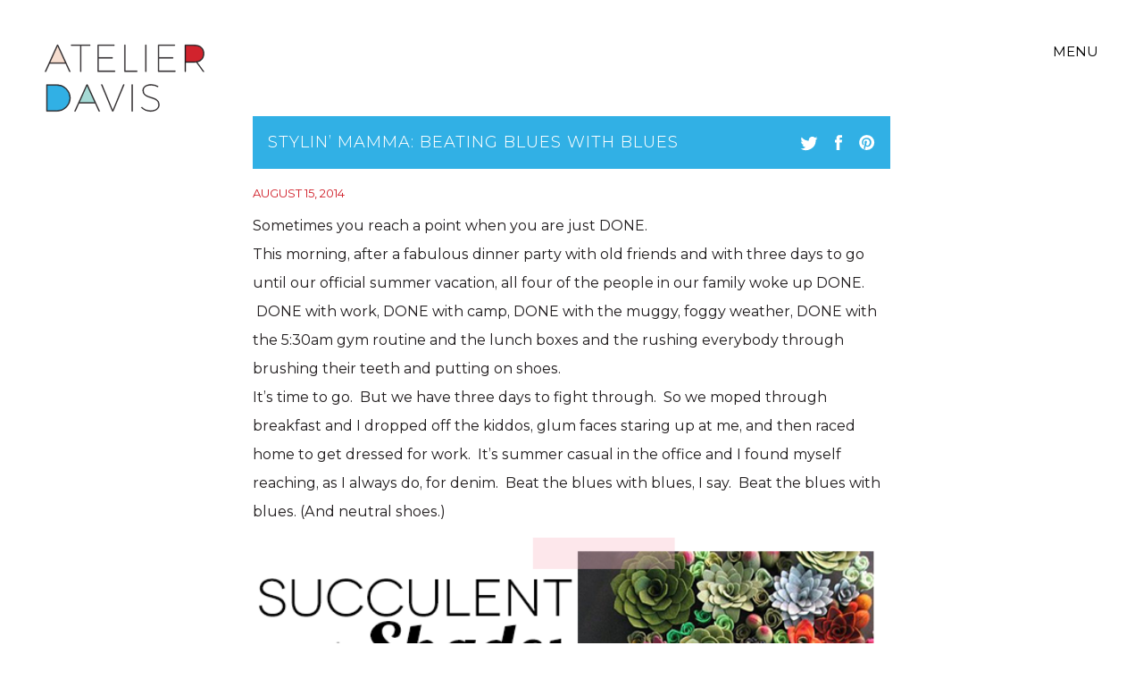

--- FILE ---
content_type: text/html; charset=UTF-8
request_url: https://atelierdavis.com/stylin-mamma-beating-blues-with-blues/
body_size: 7192
content:
<!DOCTYPE html>
<html lang="en" class="post-template-default single single-post postid-3897 single-format-standard journal">

<head>
	<meta charset="utf-8">
	<meta name="viewport" content="width=device-width, initial-scale=1, user-scalable=yes" id="metaViewport">
	<script>
		if (window.matchMedia !== undefined && (window.matchMedia('(min-width: 500px) and (orientation: portrait)').matches || window.matchMedia('(min-width: 800px) and (orientation: landscape)').matches)){
			document.getElementById('metaViewport').setAttribute('content','width=1160');
		}
	</script>

	<title>Stylin&#8217; Mamma: Beating Blues with Blues</title>

	<meta name="description" content="Sometimes you reach a point when you are just DONE.  This  morning, after a fabulous dinner party with old friends and with three  days to go until our official summer vacation, all four of the people in  our family woke up DONE.  DONE with work, DONE with camp, DONE with the  muggy, foggy weather, DONE with the 5:30amgym routine and the lunch boxes and the rushing everybody through brushing their...">
			<link rel="canonical" href="https://atelierdavis.com/stylin-mamma-beating-blues-with-blues/">
	
	<link rel="preload" as="script" href="//atelierdavis.com/wp-content/themes/atelierdavis/js.php?v=1676576100&amp;f=jquery%7Cjquery.transit%7Cjquery.touchSwipe%7Capp">
		<link rel="preload" as="style" href="//atelierdavis.com/assets/1763585290/style.css">
	<link rel="preload" as="font" href="//atelierdavis.com/assets/1614887991/fonts/Montserrat-VF-english.woff2" type="font/woff2" crossorigin>
	<link rel="preload" as="font" href="//atelierdavis.com/assets/1614888564/fonts/Montserrat-Italic-VF-english.woff2" type="font/woff2" crossorigin>

	<link rel="stylesheet" type="text/css" href="//atelierdavis.com/assets/1763585290/style.css">

	<script>
		if(void 0===console)var console={log:function(i){}};var isMobile=!1,isPhone=!1,isiPad=!1,isTouchDevice="ontouchstart"in window||"onmsgesturechange"in window;/Android|iPhone|iPad|iPod|BlackBerry|IEMobile/i.test(navigator.userAgent)&&(isMobile=!0),void 0!==window.matchMedia&&((window.matchMedia("(max-width: 500px) and (orientation: portrait)").matches||window.matchMedia("(max-width: 800px) and (orientation: landscape)").matches)&&(isPhone=!0),window.matchMedia("(min-width: 1280)").matches&&(isTouchDevice=!1)),/iPad/i.test(navigator.userAgent)&&(isiPad=!0);var kscLoadedScripts=[];function kscCheckScripts(i,a){var e=setInterval(function(){for(var n=!1,o=0;o<i.length;o++){if(-1===kscLoadedScripts.indexOf(i[o])){n=!1;break}n=!0}n&&(a(),clearInterval(e))},8)}
		var siteUrl = 'https://atelierdavis.com';
		var recaptchaPublicKey = '6LerkKgZAAAAAEwbRHZLElJtJQmOduneo5AOraTG';
	</script>

			<link rel="pingback" href="https://atelierdavis.com/xmlrpc.php">
	
	<script src="//atelierdavis.com/wp-content/themes/atelierdavis/js.php?v=1676576100&amp;f=jquery%7Cjquery.transit%7Cjquery.touchSwipe%7Capp" id="mainScript"></script>

	<script>
		document.getElementById('mainScript').onload = function(){kscLoadedScripts.push('main')};
	</script>

	<link rel='dns-prefetch' href='//s.w.org' />
<link rel='stylesheet' id='wp-block-library-css'  href='https://atelierdavis.com/wp-includes/css/dist/block-library/style.min.css?ver=5.2.23' type='text/css' media='all' />
<link rel='https://api.w.org/' href='https://atelierdavis.com/wp-json/' />
<link rel="EditURI" type="application/rsd+xml" title="RSD" href="https://atelierdavis.com/xmlrpc.php?rsd" />
<link rel="wlwmanifest" type="application/wlwmanifest+xml" href="https://atelierdavis.com/wp-includes/wlwmanifest.xml" /> 
<link rel='prev' title='DESIGN BLUEPRINT: Playroom' href='https://atelierdavis.com/design-blueprint-playroom/' />
<link rel='next' title='How to Transform a Kitchen with Paint' href='https://atelierdavis.com/how-to-transform-a-kitchen-with-paint/' />
<link rel='shortlink' href='https://atelierdavis.com/?p=3897' />
<link rel="alternate" type="application/json+oembed" href="https://atelierdavis.com/wp-json/oembed/1.0/embed?url=https%3A%2F%2Fatelierdavis.com%2Fstylin-mamma-beating-blues-with-blues%2F" />
<link rel="alternate" type="text/xml+oembed" href="https://atelierdavis.com/wp-json/oembed/1.0/embed?url=https%3A%2F%2Fatelierdavis.com%2Fstylin-mamma-beating-blues-with-blues%2F&#038;format=xml" />

	
<style>
			@font-face {
		font-family: 'Montserrat';
		font-style: italic;
		font-display: block;
		src: url(//atelierdavis.com/assets/1614888564/fonts/Montserrat-Italic-VF-english.woff2) format('woff2-variations');
		font-weight: 300 800;
		unicode-range: U+0000-00A0,U+00A2-00A9,U+00AC-00AE,U+00B0-00B7,U+00B9-00BA,U+00BC-00BE,U+00D7,U+00F7,U+2000-206F,U+2074,U+20AC,U+2122,U+2190-21BB,U+2212,U+2215,U+F8FF,U+FEFF,U+FFFD;
	}
	@font-face {
		font-family: 'Montserrat';
		font-style: italic;
		font-display: block;
		src: url(//atelierdavis.com/assets/1614888582/fonts/Montserrat-Italic-VF-rest-all.woff2) format('woff2-variations');
		font-weight: 300 800;
		unicode-range: U+00A1,U+00AA-00AB,U+00AF,U+00B8,U+00BB,U+00BF-00D6,U+00D8-00F6,U+00F8-00FF,U+0131,U+0152-0153,U+02B0-02FF,U+0100-0130,U+0132-0151,U+0154-017F,U+0180-024F,U+1E00-1EFF,U+0100-0130,U+0132-0151,U+0154-017F,U+0180-024F,U+1E00-1EFF,U+0259,U+0300-03C0,U+2070-2073,U+2075-20AB,U+20AD-2121,U+2123-218F,U+21BC-2211,U+2213-2214,U+2216-F8FE,U+FB01-FB02;
	}
		@font-face {
		font-family: 'Montserrat';
		font-style: normal;
		font-display: block;
		src: url(//atelierdavis.com/assets/1614887991/fonts/Montserrat-VF-english.woff2) format('woff2-variations');
		font-weight: 300 800;
		unicode-range: U+0000-00A0,U+00A2-00A9,U+00AC-00AE,U+00B0-00B7,U+00B9-00BA,U+00BC-00BE,U+00D7,U+00F7,U+2000-206F,U+2074,U+20AC,U+2122,U+2190-21BB,U+2212,U+2215,U+F8FF,U+FEFF,U+FFFD;
	}
	@font-face {
		font-family: 'Montserrat';
		font-style: normal;
		font-display: block;
		src: url(//atelierdavis.com/assets/1614888460/fonts/Montserrat-VF-rest-all.woff2) format('woff2-variations');
		font-weight: 300 800;
		unicode-range: U+00A1,U+00AA-00AB,U+00AF,U+00B8,U+00BB,U+00BF-00D6,U+00D8-00F6,U+00F8-00FF,U+0131,U+0152-0153,U+02B0-02FF,U+0100-0130,U+0132-0151,U+0154-017F,U+0180-024F,U+1E00-1EFF,U+0100-0130,U+0132-0151,U+0154-017F,U+0180-024F,U+1E00-1EFF,U+0259,U+0300-03C0,U+2070-2073,U+2075-20AB,U+20AD-2121,U+2123-218F,U+21BC-2211,U+2213-2214,U+2216-F8FE,U+FB01-FB02;
	}
		</style>	<style>
	form.main input[type=checkbox]:checked:after, form.emailSignUp input[type=checkbox]:checked:after {
		background: url('//atelierdavis.com/assets/1611771378/images/forms/check.svg') no-repeat 5px 4px;
	}
</style>
	<meta property="og:title" content="Stylin&#8217; Mamma: Beating Blues with Blues">
<meta property="og:site_name" content="Atelier Davis">
<meta property="og:url" content="https://atelierdavis.com/stylin-mamma-beating-blues-with-blues/">
<meta property="og:description" content="Sometimes you reach a point when you are just DONE.  This  morning, after a fabulous dinner party with old friends and with three  days to go until our official summer vacation, all four of the people in  our family woke up DONE.  DONE with work, DONE with camp, DONE with the  muggy, foggy weather, DONE with the 5:30amgym routine and the lunch boxes and the rushing everybody through brushing their...">
<meta property="og:type" content="website">
<meta name="twitter:card" content="summary">
<meta name="twitter:title" content="Stylin&#8217; Mamma: Beating Blues with Blues">
<meta name="twitter:description" content="Sometimes you reach a point when you are just DONE.  This  morning, after a fabulous dinner party with old friends and with three  days to go until our official summer vacation, all four of the people in  our family woke up DONE.  DONE with work, DONE with camp, DONE with the  muggy, foggy weather, DONE with the 5:30amgym routine and the lunch boxes and the rushing everybody through brushing their...">
<meta name="twitter:url" content="https://atelierdavis.com/stylin-mamma-beating-blues-with-blues/">

	<script src="https://www.google.com/recaptcha/api.js?render=6LerkKgZAAAAAEwbRHZLElJtJQmOduneo5AOraTG" async></script>

	<link rel="apple-touch-icon" sizes="180x180" href="//atelierdavis.com/assets/1566576480/images/favicon/apple-touch-icon.png">
	<link rel="icon" type="image/png" sizes="32x32" href="//atelierdavis.com/assets/1566576480/images/favicon/favicon-32x32.png">
	<link rel="icon" type="image/png" sizes="16x16" href="//atelierdavis.com/assets/1566576480/images/favicon/favicon-16x16.png">
	<link rel="manifest" href="//atelierdavis.com/assets/1566576480/images/favicon/site.webmanifest">
	<link rel="mask-icon" href="//atelierdavis.com/assets/1566576480/images/favicon/safari-pinned-tab.svg" color="#d1232d">
	<link rel="shortcut icon" href="//atelierdavis.com/assets/1566576480/images/favicon/favicon.ico">
	<meta name="msapplication-TileColor" content="#d1232d">
	<meta name="msapplication-config" content="//atelierdavis.com/assets/1566576480/images/favicon/browserconfig.xml">
	<meta name="theme-color" content="#ffffff">

	<!-- Global site tag (gtag.js) - Google Analytics -->
	<script async src="https://www.googletagmanager.com/gtag/js?id=UA-31858918-2"></script>
	<script>
		window.dataLayer = window.dataLayer || [];
		function gtag(){dataLayer.push(arguments);}
		gtag('js', new Date());

		gtag('config', 'UA-31858918-2');
	</script>

	<!-- Facebook Pixel Code -->
	<script>
		!function(f,b,e,v,n,t,s)
		{if(f.fbq)return;n=f.fbq=function(){n.callMethod?
			n.callMethod.apply(n,arguments):n.queue.push(arguments)};
			if(!f._fbq)f._fbq=n;n.push=n;n.loaded=!0;n.version='2.0';
			n.queue=[];t=b.createElement(e);t.async=!0;
			t.src=v;s=b.getElementsByTagName(e)[0];
			s.parentNode.insertBefore(t,s)}(window, document,'script',
			'https://connect.facebook.net/en_US/fbevents.js');
		fbq('init', '738533363251735');
		fbq('track', 'PageView');
	</script>
	<!-- End Facebook Pixel Code -->
	<meta name="p:domain_verify" content="1233a9b0db59d4eafaa19d9949d9574a"/>
</head>
<body>


<header class="main">

	<nav class="main">
		<a href="https://atelierdavis.com" class="logo logoHover" aria-label="Home">
			<svg xmlns="http://www.w3.org/2000/svg" width="178.88" height="74.5" viewBox="0 0 178.88 74.5">
  <defs>
    <style>
      .bb4923b7-2c2e-46c7-b949-1f988f3ff8d2 {
        fill: #31b0e5;
      }

      .fa556ca5-ef96-45bd-9713-a1767261b0b3 {
        fill: #d1232d;
      }

      .ba083054-5acd-4329-ae77-fd5172af52da {
        fill: #f6ddcf;
      }

      .b0a77bdc-4a12-4045-8086-58fdfd9596de {
        fill: #a5dad5;
      }

      .a080ef66-d962-468d-9a53-4e844b40c907 {
        fill: #231f20;
        stroke: #231f20;
        stroke-miterlimit: 10;
        stroke-width: 0.5px;
      }
    </style>
  </defs>
  <g>
    <path class="bb4923b7-2c2e-46c7-b949-1f988f3ff8d2" d="M28.33,59.25A14.45,14.45,0,0,1,13.75,73.48H2.56V45H13.75A14.46,14.46,0,0,1,28.33,59.25Z"/>
    <path class="fa556ca5-ef96-45bd-9713-a1767261b0b3" d="M166.92,19.26c6.86,0,10.79-3.37,10.79-9.27S173.78.93,166.92.93h-9.48V19.26Z"/>
    <polygon class="ba083054-5acd-4329-ae77-fd5172af52da" points="14.19 0.79 23.59 20.81 4.79 20.81 14.19 0.79"/>
    <polygon class="b0a77bdc-4a12-4045-8086-58fdfd9596de" points="47.63 44.42 57.03 64.45 38.23 64.45 47.63 44.42"/>
    <g class="logoLetters">
      <path class="a080ef66-d962-468d-9a53-4e844b40c907" d="M23.55,20.93h-18L1.41,30h-1L14,.25h.93L28.69,30h-1Zm-.43-.85L14.46,1.23,5.91,20.08Z"/>
      <path class="a080ef66-d962-468d-9a53-4e844b40c907" d="M50.91.25V1.1H40.72V30h-.85V1.1H29.67V.25Z"/>
      <path class="a080ef66-d962-468d-9a53-4e844b40c907" d="M78,.25V1.1H60.3V14.25H76.07v.85H60.3v14H78.62V30H59.45V.25Z"/>
      <path class="a080ef66-d962-468d-9a53-4e844b40c907" d="M90.22.25V29.14h13.3V30H89.37V.25Z"/>
      <path class="a080ef66-d962-468d-9a53-4e844b40c907" d="M113.63.25V30h-.85V.25Z"/>
      <path class="a080ef66-d962-468d-9a53-4e844b40c907" d="M145.63.25V1.1H127.91V14.25h15.76v.85H127.91v14h18.31V30H127.06V.25Z"/>
      <path class="a080ef66-d962-468d-9a53-4e844b40c907" d="M170.7,19.44,178.39,30h-1.06l-7.57-10.39a25.24,25.24,0,0,1-2.71.17h-9.23V30H157V.25h10.08c7.22,0,11.34,3.53,11.34,9.66C178.39,15,175.63,18.38,170.7,19.44Zm-3.65-.51c6.67,0,10.49-3.27,10.49-9S173.72,1.1,167.05,1.1h-9.23V18.93Z"/>
      <path class="a080ef66-d962-468d-9a53-4e844b40c907" d="M28.9,59.27A15.07,15.07,0,0,1,13.69,74.12H2V44.38H13.69A15.08,15.08,0,0,1,28.9,59.27Zm-.85,0a14.23,14.23,0,0,0-14.36-14H2.86v28H13.69A14.22,14.22,0,0,0,28.05,59.27Z"/>
      <path class="a080ef66-d962-468d-9a53-4e844b40c907" d="M56.52,65.06h-18l-4.13,9.06h-1L47,44.38h.94L61.67,74.12h-1Zm-.42-.85L47.43,45.36,38.89,64.21Z"/>
      <path class="a080ef66-d962-468d-9a53-4e844b40c907" d="M64.34,44.38l11.9,28.76L88.1,44.38h1L76.71,74.12h-.94L63.36,44.38Z"/>
      <path class="a080ef66-d962-468d-9a53-4e844b40c907" d="M98.38,44.38V74.12h-.85V44.38Z"/>
      <path class="a080ef66-d962-468d-9a53-4e844b40c907" d="M119.2,45.06c-5.23,0-8.63,2.3-8.63,5.83,0,10,17.85,4.89,17.77,16,0,4.43-4,7.32-10.08,7.32A14.67,14.67,0,0,1,108.11,70l.59-.6a13.49,13.49,0,0,0,9.56,4c5.61,0,9.23-2.55,9.23-6.47.08-10.3-17.77-5.15-17.77-16.08,0-4,3.74-6.64,9.48-6.64a15.55,15.55,0,0,1,7.9,2.17l-.42.68A14.78,14.78,0,0,0,119.2,45.06Z"/>
    </g>
  </g>
</svg>
		</a>
		<button class="menuButton openMenu" aria-label="Open Menu">
			Menu
		</button>
		<div class="ulWrapper">
			<div class="menu">
				<a href="https://atelierdavis.com" class="logoHover" aria-label="Home">
					<svg xmlns="http://www.w3.org/2000/svg" width="178.88" height="74.5" viewBox="0 0 178.88 74.5">
  <defs>
    <style>
      .bb4923b7-2c2e-46c7-b949-1f988f3ff8d2 {
        fill: #31b0e5;
      }

      .fa556ca5-ef96-45bd-9713-a1767261b0b3 {
        fill: #d1232d;
      }

      .ba083054-5acd-4329-ae77-fd5172af52da {
        fill: #f6ddcf;
      }

      .b0a77bdc-4a12-4045-8086-58fdfd9596de {
        fill: #a5dad5;
      }

      .a080ef66-d962-468d-9a53-4e844b40c907 {
        fill: #231f20;
        stroke: #231f20;
        stroke-miterlimit: 10;
        stroke-width: 0.5px;
      }
    </style>
  </defs>
  <g>
    <path class="bb4923b7-2c2e-46c7-b949-1f988f3ff8d2" d="M28.33,59.25A14.45,14.45,0,0,1,13.75,73.48H2.56V45H13.75A14.46,14.46,0,0,1,28.33,59.25Z"/>
    <path class="fa556ca5-ef96-45bd-9713-a1767261b0b3" d="M166.92,19.26c6.86,0,10.79-3.37,10.79-9.27S173.78.93,166.92.93h-9.48V19.26Z"/>
    <polygon class="ba083054-5acd-4329-ae77-fd5172af52da" points="14.19 0.79 23.59 20.81 4.79 20.81 14.19 0.79"/>
    <polygon class="b0a77bdc-4a12-4045-8086-58fdfd9596de" points="47.63 44.42 57.03 64.45 38.23 64.45 47.63 44.42"/>
    <g class="logoLetters">
      <path class="a080ef66-d962-468d-9a53-4e844b40c907" d="M23.55,20.93h-18L1.41,30h-1L14,.25h.93L28.69,30h-1Zm-.43-.85L14.46,1.23,5.91,20.08Z"/>
      <path class="a080ef66-d962-468d-9a53-4e844b40c907" d="M50.91.25V1.1H40.72V30h-.85V1.1H29.67V.25Z"/>
      <path class="a080ef66-d962-468d-9a53-4e844b40c907" d="M78,.25V1.1H60.3V14.25H76.07v.85H60.3v14H78.62V30H59.45V.25Z"/>
      <path class="a080ef66-d962-468d-9a53-4e844b40c907" d="M90.22.25V29.14h13.3V30H89.37V.25Z"/>
      <path class="a080ef66-d962-468d-9a53-4e844b40c907" d="M113.63.25V30h-.85V.25Z"/>
      <path class="a080ef66-d962-468d-9a53-4e844b40c907" d="M145.63.25V1.1H127.91V14.25h15.76v.85H127.91v14h18.31V30H127.06V.25Z"/>
      <path class="a080ef66-d962-468d-9a53-4e844b40c907" d="M170.7,19.44,178.39,30h-1.06l-7.57-10.39a25.24,25.24,0,0,1-2.71.17h-9.23V30H157V.25h10.08c7.22,0,11.34,3.53,11.34,9.66C178.39,15,175.63,18.38,170.7,19.44Zm-3.65-.51c6.67,0,10.49-3.27,10.49-9S173.72,1.1,167.05,1.1h-9.23V18.93Z"/>
      <path class="a080ef66-d962-468d-9a53-4e844b40c907" d="M28.9,59.27A15.07,15.07,0,0,1,13.69,74.12H2V44.38H13.69A15.08,15.08,0,0,1,28.9,59.27Zm-.85,0a14.23,14.23,0,0,0-14.36-14H2.86v28H13.69A14.22,14.22,0,0,0,28.05,59.27Z"/>
      <path class="a080ef66-d962-468d-9a53-4e844b40c907" d="M56.52,65.06h-18l-4.13,9.06h-1L47,44.38h.94L61.67,74.12h-1Zm-.42-.85L47.43,45.36,38.89,64.21Z"/>
      <path class="a080ef66-d962-468d-9a53-4e844b40c907" d="M64.34,44.38l11.9,28.76L88.1,44.38h1L76.71,74.12h-.94L63.36,44.38Z"/>
      <path class="a080ef66-d962-468d-9a53-4e844b40c907" d="M98.38,44.38V74.12h-.85V44.38Z"/>
      <path class="a080ef66-d962-468d-9a53-4e844b40c907" d="M119.2,45.06c-5.23,0-8.63,2.3-8.63,5.83,0,10,17.85,4.89,17.77,16,0,4.43-4,7.32-10.08,7.32A14.67,14.67,0,0,1,108.11,70l.59-.6a13.49,13.49,0,0,0,9.56,4c5.61,0,9.23-2.55,9.23-6.47.08-10.3-17.77-5.15-17.77-16.08,0-4,3.74-6.64,9.48-6.64a15.55,15.55,0,0,1,7.9,2.17l-.42.68A14.78,14.78,0,0,0,119.2,45.06Z"/>
    </g>
  </g>
</svg>
				</a>
				<p>
					Atlanta . New York . Los Angeles
				</p>

				<ul>
											<li>
							<a href="https://atelierdavis.com/about" >About</a>
						</li>
											<li>
							<a href="https://atelierdavis.com/design#services" >Services</a>
						</li>
											<li>
							<a href="https://atelierdavis.com/design#portfolio" >Portfolio</a>
						</li>
											<li>
							<a href="https://atelierdavis.com/product" >Finds</a>
						</li>
											<li>
							<a href="https://atelierdavis.com/nest-studio" >Nest Studio</a>
						</li>
											<li>
							<a href="https://atelierdavis.com/about#press" >Press</a>
						</li>
											<li>
							<a href="https://atelierdavis.com/journal" >Journal</a>
						</li>
											<li>
							<a href="https://atelierdavis.com/careers" >Careers</a>
						</li>
											<li>
							<a href="https://atelierdavis.com/contact" >Contact</a>
						</li>
									</ul>
				<div class="social">
					<a href="http://instagram.com/atelier_davis " target="_blank" rel="noopener"><span class="images/social/instagram.svg"></span>Instagram</a>
<a href="https://www.facebook.com/atelierdavisdesign/" target="_blank" rel="noopener"><span class="images/social/facebook.svg"></span>Facebook</a>
<a href="https://www.pinterest.com/nest_studio/" target="_blank" rel="noopener"><span class="images/social/pinterest.svg"></span>Pinterest</a>				</div>

				<p>
					—<br>
					<a href="tel:1-678-322-7696" class="tel">678.322.7696</a><br>
				</p>
			</div>


			<button class="menuButton closeMenu" aria-label="Close Menu">
				<svg xmlns="http://www.w3.org/2000/svg" width="20.71" height="20.71" viewBox="0 0 20.71 20.71">
  <defs>
    <style>
      .b1ad2d5a-b48a-42c1-bf45-14d1dc1017e3 {
        fill: none;
        stroke: #000;
        stroke-miterlimit: 10;
      }
    </style>
  </defs>
  <g>
    <line class="b1ad2d5a-b48a-42c1-bf45-14d1dc1017e3" x1="20.35" y1="0.35" x2="0.35" y2="20.35"/>
    <line class="b1ad2d5a-b48a-42c1-bf45-14d1dc1017e3" x1="0.35" y1="0.35" x2="20.35" y2="20.35"/>
  </g>
</svg>
			</button>
		</div>

	</nav>
</header>
<main>
	
<article class="post single">
	<header>
		<h2>
			<span>
				Stylin&#8217; Mamma: Beating Blues with Blues			</span>
		</h2>
		<div class="share">
			<a href="https://twitter.com/share?url=https%3A%2F%2Fatelierdavis.com%2Fstylin-mamma-beating-blues-with-blues%2F&amp;text=Stylin%E2%80%99+Mamma%3A+Beating+Blues+with+Blues" class="twitter" target="_blank">
				<span class="images/social/twitter.svg"></span>			</a>
			<a href="https://www.facebook.com/sharer/sharer.php?u=https%3A%2F%2Fatelierdavis.com%2Fstylin-mamma-beating-blues-with-blues%2F" class="facebook" target="_blank">
				<span class="images/social/facebook.svg"></span>			</a>

			<a href="" class="pinterest fillLink" target="_blank" data-link="http://www.pinterest.com/pin/create/button/?url=https%3A%2F%2Fatelierdavis.com%2Fstylin-mamma-beating-blues-with-blues%2F&amp;media=https%3A&amp;description=Stylin%E2%80%99+Mamma%3A+Beating+Blues+with+Blues">
				<span class="images/social/pinterest.svg"></span>			</a>
		</div>
	</header>

	<time datetime="2014-08-15">August 15, 2014</time>

	<div class="content articleBody">
		<div>Sometimes you reach a point when you are just DONE.  </div>
<div></div>
<div>This  morning, after a fabulous dinner party with old friends and with three  days to go until our official summer vacation, all four of the people in  our family woke up DONE.  DONE with work, DONE with camp, DONE with the  muggy, foggy weather, DONE with the <span class="aBn" data-term="goog_1025143685" tabindex="0"><span class="aQJ">5:30am</span></span> gym routine and the lunch boxes and the rushing everybody through brushing their teeth and putting on shoes.  </div>
<div></div>
<div>It&#8217;s time to go.  But we have three days to fight  through.  So we moped through breakfast and I dropped off the kiddos,  glum faces staring up at me, and then raced home to get dressed for  work.  It&#8217;s summer casual in the office and I found myself reaching, as I  always do, for denim.  Beat the blues with blues, I say.  Beat the  blues with blues. (And neutral shoes.)</div>
<div class="separator" style="clear: both; text-align: center;"><a href="https://atelierdavis.com/wp-content/uploads/2019/09/Untitled-1.png" imageanchor="1" style="clear: left; float: left; margin-bottom: 1em; margin-right: 1em;"><img border="0" src="https://atelierdavis.com/wp-content/uploads/2019/09/Untitled-1.png"></a></div>
<div></div>
<div></div>
<div>&#8211;<a href="http://us.levi.com/product/index.jsp?productId=28672826&amp;&amp;cp=3146849.3146909.3146913.28691476&amp;fbn=28672826%7Cnull%7Cnull">Jacket</a>
</div>
<div>&#8211;<a href="http://www.urbanoutfitters.com/urban/catalog/productdetail.jsp?id=30511240&amp;parentid=W_ACC_SUNGLASSES#/">Sunglasses</a>
</div>
<div>&#8211;<a href="https://www.madewell.com/madewell_category/DENIM_sm/PRDOVR~A3210/A3210.jsp">Vest</a>
</div>
<div>&#8211;<a href="http://bananarepublic.gap.com/browse/product.do?cid=9891&amp;vid=1&amp;pid=129200002">Necklace</a>
</div>
<div>&#8211;<a href="http://oldnavy.gap.com/browse/product.do?pid=1223810024004&amp;cid=85732">Jeans</a>
</div>
<div>&#8211;<a href="http://oldnavy.gap.com/browse/product.do?cid=68348&amp;vid=1&amp;pid=952721082">Shorts</a>
</div>
<div>&#8211;<a href="http://www.coach.com/online/handbags/Product-coach_classic_duffle_in_leather-10551-10051-17998-en?cs=b4ma&amp;catId=5000000000000015030">Bag</a>
</div>
<div>&#8211;<a href="https://www.jcrew.com/womens_category/shoes/sandals/PRDOVR~A7378/A7378.jsp">Sandals</a>
</div>
<div><a href="http://www.lessonthefloor.blogspot.com/"><i><br /></i></a></div>
<div><a href="http://www.lessonthefloor.blogspot.com/"><i>&#8211; Jaime</i></a></div>
<div></div>
	</div>
</article>

<div class="pagination">
			<a href="https://atelierdavis.com/how-to-transform-a-kitchen-with-paint" class="next">Newer</a>
				<a href="https://atelierdavis.com/design-blueprint-playroom" class="prev">Older</a>
		<p>
		<a href="https://atelierdavis.com/journal">Back to Blog</a>
	</p>
</div></main>


<footer class="main">

	<div class="newsletter">
		<form action="https://atelierdavis.com/ajax/newsletter" class="emailSignUp ajaxForm newsletterFooter" novalidate method="post" autocomplete="on">
			<div class="wrapper">
				<h2>Join our email list <span class="images/footer/arrow.svg"></span></h2>
				<input type="email" name="email" id="email" placeholder="email address" title="email" autocomplete="email">
				<button type="submit">Sign Up</button>
			</div>
			<div class="message">
				Thank you!
			</div>
		</form>
	</div>

	<div class="social">
		<div class="memberships">
			<div class="logos">
				<a href="https://www.elledecor.com/design-decorate/a64842881/a-list-2025/" target="_blank" rel="noopener">
					<img src="//atelierdavis.com/assets/1757530788/images/logos/a-list.png" width="83" height="104" alt="Elle Decor A-List featuring Jessica Davis / Atelier Davis" loading="lazy">
				</a>
				<a href="https://www.designleadershipnetwork.org/" target="_blank" rel="noopener">
					<img src="//atelierdavis.com/assets/1708555181/images/logos/dln.png" height="104" width="90" alt="Design Leadership Network" loading="lazy">
				</a>
				<a href="https://www.aapidesignalliance.com/" target="_blank" rel="noopener">
					<img src="//atelierdavis.com/assets/1708556064/images/logos/aapi.png" height="104" width="104" alt="AAPI Design Alliance" loading="lazy">
				</a>
				<a href="https://www.architecturaldigest.com/adpro/directory/profile/atelier-davis" target="_blank" rel="noopener">
					<img src="//atelierdavis.com/assets/1738686952/images/logos/ad-pro.png" height="104" width="104" alt="Find Atelier Davis on the AD Pro Directory" loading="lazy">
				</a>
				<a href="https://www.femaledesigncouncil.org/member-directory#!biz/id/66c75d848024e2cbda0f4593" target="_blank" rel="noopener">
					<img src="//atelierdavis.com/assets/1743187238/images/logos/fdc.svg" height="104" width="104" alt="Jessica Davis Female Design Council Member" loading="lazy">
				</a>
			</div>
		</div>
		<div class="socialIcons">
			<a href="http://instagram.com/atelier_davis " target="_blank" rel="noopener"><span class="images/social/instagram.svg"></span>Instagram</a>
<a href="https://www.facebook.com/atelierdavisdesign/" target="_blank" rel="noopener"><span class="images/social/facebook.svg"></span>Facebook</a>
<a href="https://www.pinterest.com/nest_studio/" target="_blank" rel="noopener"><span class="images/social/pinterest.svg"></span>Pinterest</a>		</div>
	</div>
	<div class="copyright">
		Copyright © 2026 Atelier Davis. All rights reserved.
	</div>

	<div class="captcha">
		This site is protected by reCAPTCHA and the Google <a href="https://policies.google.com/privacy" target="_blank" rel="noopener">Privacy Policy</a> and <a href="https://policies.google.com/terms" target="_blank" rel="noopener">Terms of Service</a> apply.
	</div>

</footer>

<script>function kscInlineSvg (file, url){ var request = new XMLHttpRequest(); request.onreadystatechange = function() { if (request.readyState === 4 && request.status === 200) {var e = document.getElementsByClassName(file);while (e.length) {e[0].outerHTML = request.responseText;}}}; request.open('GET', url, true); request.send();}kscInlineSvg('images/social/instagram.svg', '//atelierdavis.com/assets/1567024752/images/social/instagram.svg');kscInlineSvg('images/social/facebook.svg', '//atelierdavis.com/assets/1567024752/images/social/facebook.svg');kscInlineSvg('images/social/pinterest.svg', '//atelierdavis.com/assets/1567024752/images/social/pinterest.svg');kscInlineSvg('images/social/twitter.svg', '//atelierdavis.com/assets/1567024752/images/social/twitter.svg');kscInlineSvg('images/footer/arrow.svg', '//atelierdavis.com/assets/1567024752/images/footer/arrow.svg');</script>


</body>
</html>

--- FILE ---
content_type: text/html; charset=utf-8
request_url: https://www.google.com/recaptcha/api2/anchor?ar=1&k=6LerkKgZAAAAAEwbRHZLElJtJQmOduneo5AOraTG&co=aHR0cHM6Ly9hdGVsaWVyZGF2aXMuY29tOjQ0Mw..&hl=en&v=PoyoqOPhxBO7pBk68S4YbpHZ&size=invisible&anchor-ms=20000&execute-ms=30000&cb=lzeg7tqmwbph
body_size: 48583
content:
<!DOCTYPE HTML><html dir="ltr" lang="en"><head><meta http-equiv="Content-Type" content="text/html; charset=UTF-8">
<meta http-equiv="X-UA-Compatible" content="IE=edge">
<title>reCAPTCHA</title>
<style type="text/css">
/* cyrillic-ext */
@font-face {
  font-family: 'Roboto';
  font-style: normal;
  font-weight: 400;
  font-stretch: 100%;
  src: url(//fonts.gstatic.com/s/roboto/v48/KFO7CnqEu92Fr1ME7kSn66aGLdTylUAMa3GUBHMdazTgWw.woff2) format('woff2');
  unicode-range: U+0460-052F, U+1C80-1C8A, U+20B4, U+2DE0-2DFF, U+A640-A69F, U+FE2E-FE2F;
}
/* cyrillic */
@font-face {
  font-family: 'Roboto';
  font-style: normal;
  font-weight: 400;
  font-stretch: 100%;
  src: url(//fonts.gstatic.com/s/roboto/v48/KFO7CnqEu92Fr1ME7kSn66aGLdTylUAMa3iUBHMdazTgWw.woff2) format('woff2');
  unicode-range: U+0301, U+0400-045F, U+0490-0491, U+04B0-04B1, U+2116;
}
/* greek-ext */
@font-face {
  font-family: 'Roboto';
  font-style: normal;
  font-weight: 400;
  font-stretch: 100%;
  src: url(//fonts.gstatic.com/s/roboto/v48/KFO7CnqEu92Fr1ME7kSn66aGLdTylUAMa3CUBHMdazTgWw.woff2) format('woff2');
  unicode-range: U+1F00-1FFF;
}
/* greek */
@font-face {
  font-family: 'Roboto';
  font-style: normal;
  font-weight: 400;
  font-stretch: 100%;
  src: url(//fonts.gstatic.com/s/roboto/v48/KFO7CnqEu92Fr1ME7kSn66aGLdTylUAMa3-UBHMdazTgWw.woff2) format('woff2');
  unicode-range: U+0370-0377, U+037A-037F, U+0384-038A, U+038C, U+038E-03A1, U+03A3-03FF;
}
/* math */
@font-face {
  font-family: 'Roboto';
  font-style: normal;
  font-weight: 400;
  font-stretch: 100%;
  src: url(//fonts.gstatic.com/s/roboto/v48/KFO7CnqEu92Fr1ME7kSn66aGLdTylUAMawCUBHMdazTgWw.woff2) format('woff2');
  unicode-range: U+0302-0303, U+0305, U+0307-0308, U+0310, U+0312, U+0315, U+031A, U+0326-0327, U+032C, U+032F-0330, U+0332-0333, U+0338, U+033A, U+0346, U+034D, U+0391-03A1, U+03A3-03A9, U+03B1-03C9, U+03D1, U+03D5-03D6, U+03F0-03F1, U+03F4-03F5, U+2016-2017, U+2034-2038, U+203C, U+2040, U+2043, U+2047, U+2050, U+2057, U+205F, U+2070-2071, U+2074-208E, U+2090-209C, U+20D0-20DC, U+20E1, U+20E5-20EF, U+2100-2112, U+2114-2115, U+2117-2121, U+2123-214F, U+2190, U+2192, U+2194-21AE, U+21B0-21E5, U+21F1-21F2, U+21F4-2211, U+2213-2214, U+2216-22FF, U+2308-230B, U+2310, U+2319, U+231C-2321, U+2336-237A, U+237C, U+2395, U+239B-23B7, U+23D0, U+23DC-23E1, U+2474-2475, U+25AF, U+25B3, U+25B7, U+25BD, U+25C1, U+25CA, U+25CC, U+25FB, U+266D-266F, U+27C0-27FF, U+2900-2AFF, U+2B0E-2B11, U+2B30-2B4C, U+2BFE, U+3030, U+FF5B, U+FF5D, U+1D400-1D7FF, U+1EE00-1EEFF;
}
/* symbols */
@font-face {
  font-family: 'Roboto';
  font-style: normal;
  font-weight: 400;
  font-stretch: 100%;
  src: url(//fonts.gstatic.com/s/roboto/v48/KFO7CnqEu92Fr1ME7kSn66aGLdTylUAMaxKUBHMdazTgWw.woff2) format('woff2');
  unicode-range: U+0001-000C, U+000E-001F, U+007F-009F, U+20DD-20E0, U+20E2-20E4, U+2150-218F, U+2190, U+2192, U+2194-2199, U+21AF, U+21E6-21F0, U+21F3, U+2218-2219, U+2299, U+22C4-22C6, U+2300-243F, U+2440-244A, U+2460-24FF, U+25A0-27BF, U+2800-28FF, U+2921-2922, U+2981, U+29BF, U+29EB, U+2B00-2BFF, U+4DC0-4DFF, U+FFF9-FFFB, U+10140-1018E, U+10190-1019C, U+101A0, U+101D0-101FD, U+102E0-102FB, U+10E60-10E7E, U+1D2C0-1D2D3, U+1D2E0-1D37F, U+1F000-1F0FF, U+1F100-1F1AD, U+1F1E6-1F1FF, U+1F30D-1F30F, U+1F315, U+1F31C, U+1F31E, U+1F320-1F32C, U+1F336, U+1F378, U+1F37D, U+1F382, U+1F393-1F39F, U+1F3A7-1F3A8, U+1F3AC-1F3AF, U+1F3C2, U+1F3C4-1F3C6, U+1F3CA-1F3CE, U+1F3D4-1F3E0, U+1F3ED, U+1F3F1-1F3F3, U+1F3F5-1F3F7, U+1F408, U+1F415, U+1F41F, U+1F426, U+1F43F, U+1F441-1F442, U+1F444, U+1F446-1F449, U+1F44C-1F44E, U+1F453, U+1F46A, U+1F47D, U+1F4A3, U+1F4B0, U+1F4B3, U+1F4B9, U+1F4BB, U+1F4BF, U+1F4C8-1F4CB, U+1F4D6, U+1F4DA, U+1F4DF, U+1F4E3-1F4E6, U+1F4EA-1F4ED, U+1F4F7, U+1F4F9-1F4FB, U+1F4FD-1F4FE, U+1F503, U+1F507-1F50B, U+1F50D, U+1F512-1F513, U+1F53E-1F54A, U+1F54F-1F5FA, U+1F610, U+1F650-1F67F, U+1F687, U+1F68D, U+1F691, U+1F694, U+1F698, U+1F6AD, U+1F6B2, U+1F6B9-1F6BA, U+1F6BC, U+1F6C6-1F6CF, U+1F6D3-1F6D7, U+1F6E0-1F6EA, U+1F6F0-1F6F3, U+1F6F7-1F6FC, U+1F700-1F7FF, U+1F800-1F80B, U+1F810-1F847, U+1F850-1F859, U+1F860-1F887, U+1F890-1F8AD, U+1F8B0-1F8BB, U+1F8C0-1F8C1, U+1F900-1F90B, U+1F93B, U+1F946, U+1F984, U+1F996, U+1F9E9, U+1FA00-1FA6F, U+1FA70-1FA7C, U+1FA80-1FA89, U+1FA8F-1FAC6, U+1FACE-1FADC, U+1FADF-1FAE9, U+1FAF0-1FAF8, U+1FB00-1FBFF;
}
/* vietnamese */
@font-face {
  font-family: 'Roboto';
  font-style: normal;
  font-weight: 400;
  font-stretch: 100%;
  src: url(//fonts.gstatic.com/s/roboto/v48/KFO7CnqEu92Fr1ME7kSn66aGLdTylUAMa3OUBHMdazTgWw.woff2) format('woff2');
  unicode-range: U+0102-0103, U+0110-0111, U+0128-0129, U+0168-0169, U+01A0-01A1, U+01AF-01B0, U+0300-0301, U+0303-0304, U+0308-0309, U+0323, U+0329, U+1EA0-1EF9, U+20AB;
}
/* latin-ext */
@font-face {
  font-family: 'Roboto';
  font-style: normal;
  font-weight: 400;
  font-stretch: 100%;
  src: url(//fonts.gstatic.com/s/roboto/v48/KFO7CnqEu92Fr1ME7kSn66aGLdTylUAMa3KUBHMdazTgWw.woff2) format('woff2');
  unicode-range: U+0100-02BA, U+02BD-02C5, U+02C7-02CC, U+02CE-02D7, U+02DD-02FF, U+0304, U+0308, U+0329, U+1D00-1DBF, U+1E00-1E9F, U+1EF2-1EFF, U+2020, U+20A0-20AB, U+20AD-20C0, U+2113, U+2C60-2C7F, U+A720-A7FF;
}
/* latin */
@font-face {
  font-family: 'Roboto';
  font-style: normal;
  font-weight: 400;
  font-stretch: 100%;
  src: url(//fonts.gstatic.com/s/roboto/v48/KFO7CnqEu92Fr1ME7kSn66aGLdTylUAMa3yUBHMdazQ.woff2) format('woff2');
  unicode-range: U+0000-00FF, U+0131, U+0152-0153, U+02BB-02BC, U+02C6, U+02DA, U+02DC, U+0304, U+0308, U+0329, U+2000-206F, U+20AC, U+2122, U+2191, U+2193, U+2212, U+2215, U+FEFF, U+FFFD;
}
/* cyrillic-ext */
@font-face {
  font-family: 'Roboto';
  font-style: normal;
  font-weight: 500;
  font-stretch: 100%;
  src: url(//fonts.gstatic.com/s/roboto/v48/KFO7CnqEu92Fr1ME7kSn66aGLdTylUAMa3GUBHMdazTgWw.woff2) format('woff2');
  unicode-range: U+0460-052F, U+1C80-1C8A, U+20B4, U+2DE0-2DFF, U+A640-A69F, U+FE2E-FE2F;
}
/* cyrillic */
@font-face {
  font-family: 'Roboto';
  font-style: normal;
  font-weight: 500;
  font-stretch: 100%;
  src: url(//fonts.gstatic.com/s/roboto/v48/KFO7CnqEu92Fr1ME7kSn66aGLdTylUAMa3iUBHMdazTgWw.woff2) format('woff2');
  unicode-range: U+0301, U+0400-045F, U+0490-0491, U+04B0-04B1, U+2116;
}
/* greek-ext */
@font-face {
  font-family: 'Roboto';
  font-style: normal;
  font-weight: 500;
  font-stretch: 100%;
  src: url(//fonts.gstatic.com/s/roboto/v48/KFO7CnqEu92Fr1ME7kSn66aGLdTylUAMa3CUBHMdazTgWw.woff2) format('woff2');
  unicode-range: U+1F00-1FFF;
}
/* greek */
@font-face {
  font-family: 'Roboto';
  font-style: normal;
  font-weight: 500;
  font-stretch: 100%;
  src: url(//fonts.gstatic.com/s/roboto/v48/KFO7CnqEu92Fr1ME7kSn66aGLdTylUAMa3-UBHMdazTgWw.woff2) format('woff2');
  unicode-range: U+0370-0377, U+037A-037F, U+0384-038A, U+038C, U+038E-03A1, U+03A3-03FF;
}
/* math */
@font-face {
  font-family: 'Roboto';
  font-style: normal;
  font-weight: 500;
  font-stretch: 100%;
  src: url(//fonts.gstatic.com/s/roboto/v48/KFO7CnqEu92Fr1ME7kSn66aGLdTylUAMawCUBHMdazTgWw.woff2) format('woff2');
  unicode-range: U+0302-0303, U+0305, U+0307-0308, U+0310, U+0312, U+0315, U+031A, U+0326-0327, U+032C, U+032F-0330, U+0332-0333, U+0338, U+033A, U+0346, U+034D, U+0391-03A1, U+03A3-03A9, U+03B1-03C9, U+03D1, U+03D5-03D6, U+03F0-03F1, U+03F4-03F5, U+2016-2017, U+2034-2038, U+203C, U+2040, U+2043, U+2047, U+2050, U+2057, U+205F, U+2070-2071, U+2074-208E, U+2090-209C, U+20D0-20DC, U+20E1, U+20E5-20EF, U+2100-2112, U+2114-2115, U+2117-2121, U+2123-214F, U+2190, U+2192, U+2194-21AE, U+21B0-21E5, U+21F1-21F2, U+21F4-2211, U+2213-2214, U+2216-22FF, U+2308-230B, U+2310, U+2319, U+231C-2321, U+2336-237A, U+237C, U+2395, U+239B-23B7, U+23D0, U+23DC-23E1, U+2474-2475, U+25AF, U+25B3, U+25B7, U+25BD, U+25C1, U+25CA, U+25CC, U+25FB, U+266D-266F, U+27C0-27FF, U+2900-2AFF, U+2B0E-2B11, U+2B30-2B4C, U+2BFE, U+3030, U+FF5B, U+FF5D, U+1D400-1D7FF, U+1EE00-1EEFF;
}
/* symbols */
@font-face {
  font-family: 'Roboto';
  font-style: normal;
  font-weight: 500;
  font-stretch: 100%;
  src: url(//fonts.gstatic.com/s/roboto/v48/KFO7CnqEu92Fr1ME7kSn66aGLdTylUAMaxKUBHMdazTgWw.woff2) format('woff2');
  unicode-range: U+0001-000C, U+000E-001F, U+007F-009F, U+20DD-20E0, U+20E2-20E4, U+2150-218F, U+2190, U+2192, U+2194-2199, U+21AF, U+21E6-21F0, U+21F3, U+2218-2219, U+2299, U+22C4-22C6, U+2300-243F, U+2440-244A, U+2460-24FF, U+25A0-27BF, U+2800-28FF, U+2921-2922, U+2981, U+29BF, U+29EB, U+2B00-2BFF, U+4DC0-4DFF, U+FFF9-FFFB, U+10140-1018E, U+10190-1019C, U+101A0, U+101D0-101FD, U+102E0-102FB, U+10E60-10E7E, U+1D2C0-1D2D3, U+1D2E0-1D37F, U+1F000-1F0FF, U+1F100-1F1AD, U+1F1E6-1F1FF, U+1F30D-1F30F, U+1F315, U+1F31C, U+1F31E, U+1F320-1F32C, U+1F336, U+1F378, U+1F37D, U+1F382, U+1F393-1F39F, U+1F3A7-1F3A8, U+1F3AC-1F3AF, U+1F3C2, U+1F3C4-1F3C6, U+1F3CA-1F3CE, U+1F3D4-1F3E0, U+1F3ED, U+1F3F1-1F3F3, U+1F3F5-1F3F7, U+1F408, U+1F415, U+1F41F, U+1F426, U+1F43F, U+1F441-1F442, U+1F444, U+1F446-1F449, U+1F44C-1F44E, U+1F453, U+1F46A, U+1F47D, U+1F4A3, U+1F4B0, U+1F4B3, U+1F4B9, U+1F4BB, U+1F4BF, U+1F4C8-1F4CB, U+1F4D6, U+1F4DA, U+1F4DF, U+1F4E3-1F4E6, U+1F4EA-1F4ED, U+1F4F7, U+1F4F9-1F4FB, U+1F4FD-1F4FE, U+1F503, U+1F507-1F50B, U+1F50D, U+1F512-1F513, U+1F53E-1F54A, U+1F54F-1F5FA, U+1F610, U+1F650-1F67F, U+1F687, U+1F68D, U+1F691, U+1F694, U+1F698, U+1F6AD, U+1F6B2, U+1F6B9-1F6BA, U+1F6BC, U+1F6C6-1F6CF, U+1F6D3-1F6D7, U+1F6E0-1F6EA, U+1F6F0-1F6F3, U+1F6F7-1F6FC, U+1F700-1F7FF, U+1F800-1F80B, U+1F810-1F847, U+1F850-1F859, U+1F860-1F887, U+1F890-1F8AD, U+1F8B0-1F8BB, U+1F8C0-1F8C1, U+1F900-1F90B, U+1F93B, U+1F946, U+1F984, U+1F996, U+1F9E9, U+1FA00-1FA6F, U+1FA70-1FA7C, U+1FA80-1FA89, U+1FA8F-1FAC6, U+1FACE-1FADC, U+1FADF-1FAE9, U+1FAF0-1FAF8, U+1FB00-1FBFF;
}
/* vietnamese */
@font-face {
  font-family: 'Roboto';
  font-style: normal;
  font-weight: 500;
  font-stretch: 100%;
  src: url(//fonts.gstatic.com/s/roboto/v48/KFO7CnqEu92Fr1ME7kSn66aGLdTylUAMa3OUBHMdazTgWw.woff2) format('woff2');
  unicode-range: U+0102-0103, U+0110-0111, U+0128-0129, U+0168-0169, U+01A0-01A1, U+01AF-01B0, U+0300-0301, U+0303-0304, U+0308-0309, U+0323, U+0329, U+1EA0-1EF9, U+20AB;
}
/* latin-ext */
@font-face {
  font-family: 'Roboto';
  font-style: normal;
  font-weight: 500;
  font-stretch: 100%;
  src: url(//fonts.gstatic.com/s/roboto/v48/KFO7CnqEu92Fr1ME7kSn66aGLdTylUAMa3KUBHMdazTgWw.woff2) format('woff2');
  unicode-range: U+0100-02BA, U+02BD-02C5, U+02C7-02CC, U+02CE-02D7, U+02DD-02FF, U+0304, U+0308, U+0329, U+1D00-1DBF, U+1E00-1E9F, U+1EF2-1EFF, U+2020, U+20A0-20AB, U+20AD-20C0, U+2113, U+2C60-2C7F, U+A720-A7FF;
}
/* latin */
@font-face {
  font-family: 'Roboto';
  font-style: normal;
  font-weight: 500;
  font-stretch: 100%;
  src: url(//fonts.gstatic.com/s/roboto/v48/KFO7CnqEu92Fr1ME7kSn66aGLdTylUAMa3yUBHMdazQ.woff2) format('woff2');
  unicode-range: U+0000-00FF, U+0131, U+0152-0153, U+02BB-02BC, U+02C6, U+02DA, U+02DC, U+0304, U+0308, U+0329, U+2000-206F, U+20AC, U+2122, U+2191, U+2193, U+2212, U+2215, U+FEFF, U+FFFD;
}
/* cyrillic-ext */
@font-face {
  font-family: 'Roboto';
  font-style: normal;
  font-weight: 900;
  font-stretch: 100%;
  src: url(//fonts.gstatic.com/s/roboto/v48/KFO7CnqEu92Fr1ME7kSn66aGLdTylUAMa3GUBHMdazTgWw.woff2) format('woff2');
  unicode-range: U+0460-052F, U+1C80-1C8A, U+20B4, U+2DE0-2DFF, U+A640-A69F, U+FE2E-FE2F;
}
/* cyrillic */
@font-face {
  font-family: 'Roboto';
  font-style: normal;
  font-weight: 900;
  font-stretch: 100%;
  src: url(//fonts.gstatic.com/s/roboto/v48/KFO7CnqEu92Fr1ME7kSn66aGLdTylUAMa3iUBHMdazTgWw.woff2) format('woff2');
  unicode-range: U+0301, U+0400-045F, U+0490-0491, U+04B0-04B1, U+2116;
}
/* greek-ext */
@font-face {
  font-family: 'Roboto';
  font-style: normal;
  font-weight: 900;
  font-stretch: 100%;
  src: url(//fonts.gstatic.com/s/roboto/v48/KFO7CnqEu92Fr1ME7kSn66aGLdTylUAMa3CUBHMdazTgWw.woff2) format('woff2');
  unicode-range: U+1F00-1FFF;
}
/* greek */
@font-face {
  font-family: 'Roboto';
  font-style: normal;
  font-weight: 900;
  font-stretch: 100%;
  src: url(//fonts.gstatic.com/s/roboto/v48/KFO7CnqEu92Fr1ME7kSn66aGLdTylUAMa3-UBHMdazTgWw.woff2) format('woff2');
  unicode-range: U+0370-0377, U+037A-037F, U+0384-038A, U+038C, U+038E-03A1, U+03A3-03FF;
}
/* math */
@font-face {
  font-family: 'Roboto';
  font-style: normal;
  font-weight: 900;
  font-stretch: 100%;
  src: url(//fonts.gstatic.com/s/roboto/v48/KFO7CnqEu92Fr1ME7kSn66aGLdTylUAMawCUBHMdazTgWw.woff2) format('woff2');
  unicode-range: U+0302-0303, U+0305, U+0307-0308, U+0310, U+0312, U+0315, U+031A, U+0326-0327, U+032C, U+032F-0330, U+0332-0333, U+0338, U+033A, U+0346, U+034D, U+0391-03A1, U+03A3-03A9, U+03B1-03C9, U+03D1, U+03D5-03D6, U+03F0-03F1, U+03F4-03F5, U+2016-2017, U+2034-2038, U+203C, U+2040, U+2043, U+2047, U+2050, U+2057, U+205F, U+2070-2071, U+2074-208E, U+2090-209C, U+20D0-20DC, U+20E1, U+20E5-20EF, U+2100-2112, U+2114-2115, U+2117-2121, U+2123-214F, U+2190, U+2192, U+2194-21AE, U+21B0-21E5, U+21F1-21F2, U+21F4-2211, U+2213-2214, U+2216-22FF, U+2308-230B, U+2310, U+2319, U+231C-2321, U+2336-237A, U+237C, U+2395, U+239B-23B7, U+23D0, U+23DC-23E1, U+2474-2475, U+25AF, U+25B3, U+25B7, U+25BD, U+25C1, U+25CA, U+25CC, U+25FB, U+266D-266F, U+27C0-27FF, U+2900-2AFF, U+2B0E-2B11, U+2B30-2B4C, U+2BFE, U+3030, U+FF5B, U+FF5D, U+1D400-1D7FF, U+1EE00-1EEFF;
}
/* symbols */
@font-face {
  font-family: 'Roboto';
  font-style: normal;
  font-weight: 900;
  font-stretch: 100%;
  src: url(//fonts.gstatic.com/s/roboto/v48/KFO7CnqEu92Fr1ME7kSn66aGLdTylUAMaxKUBHMdazTgWw.woff2) format('woff2');
  unicode-range: U+0001-000C, U+000E-001F, U+007F-009F, U+20DD-20E0, U+20E2-20E4, U+2150-218F, U+2190, U+2192, U+2194-2199, U+21AF, U+21E6-21F0, U+21F3, U+2218-2219, U+2299, U+22C4-22C6, U+2300-243F, U+2440-244A, U+2460-24FF, U+25A0-27BF, U+2800-28FF, U+2921-2922, U+2981, U+29BF, U+29EB, U+2B00-2BFF, U+4DC0-4DFF, U+FFF9-FFFB, U+10140-1018E, U+10190-1019C, U+101A0, U+101D0-101FD, U+102E0-102FB, U+10E60-10E7E, U+1D2C0-1D2D3, U+1D2E0-1D37F, U+1F000-1F0FF, U+1F100-1F1AD, U+1F1E6-1F1FF, U+1F30D-1F30F, U+1F315, U+1F31C, U+1F31E, U+1F320-1F32C, U+1F336, U+1F378, U+1F37D, U+1F382, U+1F393-1F39F, U+1F3A7-1F3A8, U+1F3AC-1F3AF, U+1F3C2, U+1F3C4-1F3C6, U+1F3CA-1F3CE, U+1F3D4-1F3E0, U+1F3ED, U+1F3F1-1F3F3, U+1F3F5-1F3F7, U+1F408, U+1F415, U+1F41F, U+1F426, U+1F43F, U+1F441-1F442, U+1F444, U+1F446-1F449, U+1F44C-1F44E, U+1F453, U+1F46A, U+1F47D, U+1F4A3, U+1F4B0, U+1F4B3, U+1F4B9, U+1F4BB, U+1F4BF, U+1F4C8-1F4CB, U+1F4D6, U+1F4DA, U+1F4DF, U+1F4E3-1F4E6, U+1F4EA-1F4ED, U+1F4F7, U+1F4F9-1F4FB, U+1F4FD-1F4FE, U+1F503, U+1F507-1F50B, U+1F50D, U+1F512-1F513, U+1F53E-1F54A, U+1F54F-1F5FA, U+1F610, U+1F650-1F67F, U+1F687, U+1F68D, U+1F691, U+1F694, U+1F698, U+1F6AD, U+1F6B2, U+1F6B9-1F6BA, U+1F6BC, U+1F6C6-1F6CF, U+1F6D3-1F6D7, U+1F6E0-1F6EA, U+1F6F0-1F6F3, U+1F6F7-1F6FC, U+1F700-1F7FF, U+1F800-1F80B, U+1F810-1F847, U+1F850-1F859, U+1F860-1F887, U+1F890-1F8AD, U+1F8B0-1F8BB, U+1F8C0-1F8C1, U+1F900-1F90B, U+1F93B, U+1F946, U+1F984, U+1F996, U+1F9E9, U+1FA00-1FA6F, U+1FA70-1FA7C, U+1FA80-1FA89, U+1FA8F-1FAC6, U+1FACE-1FADC, U+1FADF-1FAE9, U+1FAF0-1FAF8, U+1FB00-1FBFF;
}
/* vietnamese */
@font-face {
  font-family: 'Roboto';
  font-style: normal;
  font-weight: 900;
  font-stretch: 100%;
  src: url(//fonts.gstatic.com/s/roboto/v48/KFO7CnqEu92Fr1ME7kSn66aGLdTylUAMa3OUBHMdazTgWw.woff2) format('woff2');
  unicode-range: U+0102-0103, U+0110-0111, U+0128-0129, U+0168-0169, U+01A0-01A1, U+01AF-01B0, U+0300-0301, U+0303-0304, U+0308-0309, U+0323, U+0329, U+1EA0-1EF9, U+20AB;
}
/* latin-ext */
@font-face {
  font-family: 'Roboto';
  font-style: normal;
  font-weight: 900;
  font-stretch: 100%;
  src: url(//fonts.gstatic.com/s/roboto/v48/KFO7CnqEu92Fr1ME7kSn66aGLdTylUAMa3KUBHMdazTgWw.woff2) format('woff2');
  unicode-range: U+0100-02BA, U+02BD-02C5, U+02C7-02CC, U+02CE-02D7, U+02DD-02FF, U+0304, U+0308, U+0329, U+1D00-1DBF, U+1E00-1E9F, U+1EF2-1EFF, U+2020, U+20A0-20AB, U+20AD-20C0, U+2113, U+2C60-2C7F, U+A720-A7FF;
}
/* latin */
@font-face {
  font-family: 'Roboto';
  font-style: normal;
  font-weight: 900;
  font-stretch: 100%;
  src: url(//fonts.gstatic.com/s/roboto/v48/KFO7CnqEu92Fr1ME7kSn66aGLdTylUAMa3yUBHMdazQ.woff2) format('woff2');
  unicode-range: U+0000-00FF, U+0131, U+0152-0153, U+02BB-02BC, U+02C6, U+02DA, U+02DC, U+0304, U+0308, U+0329, U+2000-206F, U+20AC, U+2122, U+2191, U+2193, U+2212, U+2215, U+FEFF, U+FFFD;
}

</style>
<link rel="stylesheet" type="text/css" href="https://www.gstatic.com/recaptcha/releases/PoyoqOPhxBO7pBk68S4YbpHZ/styles__ltr.css">
<script nonce="F8L9LZvdMs-IugHXEVnC5w" type="text/javascript">window['__recaptcha_api'] = 'https://www.google.com/recaptcha/api2/';</script>
<script type="text/javascript" src="https://www.gstatic.com/recaptcha/releases/PoyoqOPhxBO7pBk68S4YbpHZ/recaptcha__en.js" nonce="F8L9LZvdMs-IugHXEVnC5w">
      
    </script></head>
<body><div id="rc-anchor-alert" class="rc-anchor-alert"></div>
<input type="hidden" id="recaptcha-token" value="[base64]">
<script type="text/javascript" nonce="F8L9LZvdMs-IugHXEVnC5w">
      recaptcha.anchor.Main.init("[\x22ainput\x22,[\x22bgdata\x22,\x22\x22,\[base64]/[base64]/[base64]/[base64]/[base64]/[base64]/[base64]/[base64]/[base64]/[base64]\\u003d\x22,\[base64]\\u003d\x22,\x22al8gwp/CpMOmC8KuZ8KvW2sdw4bCjyURNhY/wofCswzDqMKNw47DhX7Ci8OMOTbCrcKiDMKzwp7CjEhtYsKzM8ORW8KFCsOrw5rCtE/CtsKBVmUAwrdHG8OAL1kDCsK+F8Olw6TDnsKCw5HCkMOuGcKAUzV1w7jCgsKtw5x8wpTDg2zCksOrwpTCqUnCmSvDukwkw5rCm1V6w6rCvwzDlU1lwrfDtGbDuMOIW2fCucOnwqd/T8KpNFAlAsKQw5Nzw43DicKDw7zCkR8hS8Okw5jDp8KHwrx1woE/RMK7QkvDv2LDmMKZwo/CisK3wphFwrTDh2HCoCnCsMKKw4Brf29Ye1PCom7CiDrCv8K5wozDosO1HsOuYcOHwokHMsKFwpBLw6tRwoBOwoJOO8Ozw6XCjCHClMK/VXcXHMKbwpbDtAlDwoNgeMK3AsOnRSLCgXRwBFPCugRxw5YUccKgE8KDw5rDt23ClQPDgMK7ecOIwpTCpW/ClXjCsEPClDRaKsKswqHCnCU1woVfw6zCpXNADVQkBA07woLDozbDuMOzSh7CgcOAWBdxwrw9wqNDwqtgwr3DkUIJw7LDuiXCn8OvFVXCsC4gwrbClDgfKUTCrAQUcMOEZUjCgHEQw5TDqsKkwpU3dVbCs00LM8KTL8OvwoTDkArCuFDDmcOcRMKcw7DCi8O7w7VFIR/DuMKsfsKhw6RkEMOdw5sbwo7Cm8KOBcK7w4UHw4sBf8OWV2TCs8O+wqtNw4zCqsKXw6fDh8O7GCHDnsKHNS/CpV7CiWLClMKtw5EGesOhaGZfJQVMJ0EIw7fCoSEOw7zDqmrDkMOWwp8Sw6nCj24fGy3DuE8KPVPDiBYfw4oPJQnCpcOdwpLCpSxYw6Zlw6DDl8KlwpPCt3HCkcOIwroPwrDCtcO9aMK9AA0Aw7AxBcKzSsKFXi5ncMKkwp/CjxfDmlplw6BRI8K6w5fDn8OSw4V5WMOnw5/Cg0LCnk8uQ2Qgw4tnAkfClMK9w7FqMihIQksdwptsw7YAAcKTDC9Vwpoow7tiZRDDvMOxwpVvw4TDjkpOXsOrQW1/SsOpw7/[base64]/w7JJLsKKQWVmwoI5ZcOywr7DkU4/wp7CjljDtsObw7E9OBjDqsKUwo8BbmzDvMObAsOnYMOPw6Umw4EHJyvDj8OrGMOmE8OpMj/Dsw4Mw6nCnsOiPWvCh0bDkQxrw7vCph8pPsK/McOwwoDCvHMAwrbDuWXDhWjCm1PDtQXCnWjDqsKdwrsgdcKwJVrDmDjCm8ORAcOtblfDlX/CikfDnBXChsOPCQNBwrpZwrXDqcKLw4LDk0/Cn8Ohw4PCh8O2UhLCuyDDpcObDMK9WcO0dMKQI8KTw7LDv8O0w5JFZ1zDrD3CksOrQsKgwo3CksOrP3sNUcOew5YdURgcwrNNKDvCqsOAOcK3wqkaRcKRw6N7w5TDrsOMw5nDpcO4wpbCjsKhV2zCqxERw7DDql/CtSPCjMKALMOmw6VdDcKCw7RzVcOvw6xVdH5Tw7sVwpvCucKUw53Dg8OFbDkHa8OFwrrClV/Ck8O2asKewr/Dm8Oqw4rCqxzDkMOYwrh/[base64]/wpvCvsKEHMO/[base64]/K8KUEX5kTcKLZMKcIMKGw6A/AcObwoHDgMODUl7Dp33DgMKgOsKVwqgcw4DDq8OQw4/Ci8KPIWDDjsOnBV3DusKmw7LCm8Kye0DChcKrb8KDwr0FwrTCv8KVayPCilBUQMKhwqDCjgzCnWBxVlDDhcO6flXCu1HCoMOvJwkyOnLDkyTCu8KoIRjDj1/DgcOgdsOww7osw5rDrsO+wqV8w77Dhx9jwovCmCrChjHDlcOww4c9XCTCk8Kaw7PCvDnDh8KJMMO3wrI9I8OANE/CssKmwoPDmnrDsXxGwo5nP1cyRF4Pwr02wrHDolsFFcKRw4RaWsKYw5fCpMOewpbDkCZhwogkw4kOw5lRZhHDsRA9EMKHwqnDgCDDuxVPH2HCm8OVLMKEw5vDiX7Chmdsw6k3wpnCuBzDmiDDgMO6PsOwwrAzCHnCv8OHP8K8RsK+dMONVMOZMcKzw4/CunFOw6FrSFUVwoZ5wow8H38cKMKmAcOIw77DtsKcLVLCshhtXDbClTPCuHTDvcOZbsKJCmLDkSweSsKHwo/[base64]/DmUZLw4jDjApgwrHCnhXCsMONZSAYwoYyXHkkw6RMcMKINMK7w6pyNMOmMQjCkmhwHB7DpcOKIsO2fGgMaCTDgMOQE2jCg2HCk1HDrX0/wpbDr8OwUsOew7vDs8OMw5HDumQjw5vCtw/CugTCnwc5w7gGw6rDhsOVw6rCqMO2RMKjwqfDuMOBwrjCvG9kdkrCvsOFVMKWwopadyVUw7McVFPDoMO6wqvDk8KWBwfCvCDDkjPCgcOiwq4VVSzDnMOOwq5aw5PDlR94L8K+wrMpLBPDtyJAwrfCu8KcEMKkcMKzw7gxTMK/w7/DiMO3w55WMcKhw57Dk1tDZMKdw6PCjH7CssOTdXFEJMOGIMKSwohzPsOQw5klZVhhw5cXwol4w6PCoULDmsKhGk8HwqAbw4khwogpw6dZZsKtRcK9bsOAwo4jw7YPwrbDuGl/wo1pwqrCmgrCqgMvWT5Lw4MrEMKIwrHCusOnw4zDncK6w7dmwqNsw5Utw742w4jCqHjCoMKTNMKeZHJtV8KjwoxHb8O9NBh2WMOXYyfCqhUswoNRSsK/[base64]/w6pnSMOSAVHDpMOkw43Di3YobcKTwqHDoVXDjVFmIcOEXE7DvMOKLzrDtW/DjcKyE8K5wqx/TnnCsznCpChlw7PDkVrDpsO/wqwTTw1xWAQcKRgvD8Ouw5ZjUWLDlMKPw7vDi8OIw6DDvCHDvsKmw4XCt8KDw7sqSirDsk8LwpbDocOKNsK/w6HDqCbCrl83w6UJwpZSZcONwonCvcOOWy5eBzLDnxRNwrbDmsKMw799T1vDjVRzw6ZeGMORwrjCnzIGw6lUBsKRwqhbwrISextWwqArJTkrLT/Dl8Ozw5oaw4TCsGNlBMO5dMKbwqEWLR7ChBoJw4MzX8ODwrdQPG/[base64]/woMHVE8/wrXDp2opNMKnCsKZVsKuw74Zd2XDinJWQn9jwrXDlsKDw4h4E8KXFiYbOS4/PMO5FgdvHcOmaMKrJ18gGcKVw4PCo8OxwqPCoMKLcEjDg8KkwpjCgWocw6wGw5fDoTPDsVDDlsODw6DCoH8hU3NQwo0LFhPDpynCn2h5P0FWFsK6XsKOwqXCmU8cHx/DhsKqw6vDogbDscKFwobCp15DwoxlXsOGLC9NdMOuXMOXw43CjivCsHI3CWrDhMKgPEl+cXE/w47DmsOtTcOPw6kkwphWK38gI8KOTsKrwrHDpsKpPMOWwrdPwo/CpCPDucOfwovDgXArwqQQw7LCscKaE0A1PsOTJsKoUcOewpAgwqwfKQHDjysFUMKqw58Mwp/DrRjCvAzDrCrCt8OVwpbCoMOxZhAsQMODw7bCscK0w7rCjcORBDjCu3zDmcOOWMKCw6Z+wr3ChMKbwq1Dw4hxQTEvw5nCnsOPKcOMw6MbwoTDuXjDlBPCgsK5w4fDm8OyQ8K6wocywonClcO/wrdtwp7DlTPDownCsG8WwqjCs0/[base64]/Cq3AxwrXCvC7Cmh01wrohwqvDm8OewqPClAwtW8OWAsKMVR4GRz/[base64]/wqgPfjfDsFzCkDnDmCHDtVJtw4oEasOMwp4Sw7gOaW3CnMOJIsOPw7rDs3zCjxxCwqHCt3XDhAzDucOjw5bDv2kbbXPCqsOUwrV0wot6E8KdMlPCkcKCwrPDjDgMAFLDosOnw69QM1zCqsO/[base64]/DkMONw43DgD7DsAEPw45Bw7zDg8KeFMKnfsOqacOdwphdw7AvwqEpwrIWw6zDvVvDm8KNwrLDq8K+w6TChsKtw4hyOXbDlkNfwqldCsOZwrQ+SMO6Y2JRwrkUwr5/wqbDgEjDhQXDm37DuWsffT1zL8OrIxHCmMOFw7p9M8O1HcOCw5zCikHCm8OeUcOyw50UwpA/HRYww4xLwqgrDsO3Z8OjUUtiwqLDhcOWwpTCscKTAcOsw5nDl8OqWcOrEUPDpxrDnRfCpWzDs8Ojwr3DjsOWw4jCln9fPi8IJMKWw6jCtiVxwpdCSwLDtH/[base64]/CjmdewpsbwpZrEsKPw6zCp8OiJ3XCrsONwptxE8Omw7zCosOOD8O7woh/cxTDr0Ikw7HCrSPDlcO2Y8Opbjthw4LDmRNmwoNxUMKhMU3DssKCw7w+wq/ClMKaV8Odw64aOsK9PMO/w6Qiw5tUw7zDq8ODwpokw6bCh8KxwrPCh8KuEcOywroRbgxHYsK6FUrCnmXDpCrDjcK/[base64]/[base64]/DpcKXwotNwp7CoHMewqDCiHZRCsKZZsK5dXbClFHDosKrMcOfwrLDi8O0KsKKbMKNGTUjw4VywpXClCx/KsKjwq4Ww5/CrcKWIXPDlsOGwpsidkDDhAlvwoTDp2DDgcO8C8OZecO4csOYAh/DtGkaOsKuR8OowrLDuGp5BMONwqNIIQzCpMOAwqXDncOsNRVswoLCilLDthsew44Bw718wpzChT06w5oAwoZBw5TCmMKMwo1tDw9oEFssC1bCkkrClsOYwoJLw5oaC8OjwptPfyNCw4MLwo/Dh8KSwr81FUbDo8OtLcOjQ8O/[base64]/[base64]/DtiXCocKPwqDDhsONw7B4M0TDs8KLw7zDrXsqwqQ4DMKYw7LDlwTCqhhPIsO/w6cgPXkXCcOuDcK6ACzChgbChAMxw53CjHhbwpXDlgFrw4TDihIUeBg2U2/[base64]/Dn8OMwq7CqGI/wrTCm8KzUsO5wrnDnhE3ICnCvcOWw5TDucKqZXRXd0kuKcKjw6vCn8K6w4rDgAnDhhrCmcKCw6nDn0ZvRsK8esOjbV9LCsOlwo0Uwqc/Yl/DhMOGRRxVNcK4wrDChClDw7dnJCIkWmDDq3rCksKHwpjDqMK7QTrCkcKPw5TDhcOpNCVeclzCm8ORNnzCnC45woJ3w4t3LHHDvsOgw4BbF2tEMMKmw4YZDcKww5koIGl+IwnDm153WMOrwqxDwqHCoWDClcOOwp5mbsKfYXwpDF4/wqPCuMORXcKSw6rDgyYJSGXCh0EswrpCw5LCs05uUS5twq3CtgszaFoZUMO/O8Obw6Ehw4LDtivDsCJlw5XDgCkLw7LCmik2GMO7wpxgw6XDrcOJwpPCrMKDOcOWw4PDl18jw6dUw7ZIHsKYKMKwwoUraMOjwpk8w5AxGcOUw5oIGzDDtcO+wo49w4ASX8K5B8O0wofCiMOUaTxzbg/CvAHDowbDr8K8RMOJwovCqsODMBcaATPCsBtYNxkjAcKww6prwrJ9SDA7HsOHw5wde8Okw4xvZsOew454w4HCji/CniVQF8KRwoPCvcKlw73DkcOjw6HDt8KJw5/CncKCw5NIw4heCcOObMOLw4FGw77CqgR7L1M5MMOnSxJbf8OJGSPDsyRNelN9wqXChMK9w43ClsOhNcOubMOGJlxKw4klwoDCqQJhQ8KufALDti/[base64]/CgFVoVAvCpDMyw6rDjMOGQWrCs8OxRcKrQMO7wrrDnDJEwpTCn3QEOGnDoMKzXE5dZRF2wpV9w5h0LMKmL8KlTQktNyjDmsKjVhYvwo8gwq9IGMOOAH8Vw4rDjwhqwrjCsEZZw6zCrMKRdFB5QVdBPDkHw5/DiMO8woFuworDu3DDmMKaY8KRB0PDscK/[base64]/DF3CggQnf8Oow74Pwog7bCV+woE0QkrCoBzDr8Kew5djCsKjUFvDusKxw6/ChxbDqsOpw6bClsKsXMO7KBTCiMOlw5bDnwAlNzjDjHbDrWDDu8KCUAZsX8K7YcKKNkx7Mj0Pwql2RRTDmGFXJCBLPcOjAADCh8O2w4LDm3EnU8OLawLDvgHDsMK1fltfw4Y2an/CkSc1wrHDukvDvcK0U3jCosOTw6tnBcKrBcOmPDbCjiIFwrLDhBfDvsKOw7PDgMK/ZEZ9wq5Iw7A1CcOGDMOlwpPCk2tfw47DhD9Sw7vDoHzCpEUBw4AGNcO7esOtwrkAcErDjgoBdsKQDGrCm8OMw7FMwpdfwrYRwprCk8KIw43CngTDiHBAIMO7dGVQR3HDvmx3wofCmC7Ch8OAAAUFw5E6A2Nvw5vCqsOGI0/Cn2kNV8OJCMKTCcKIRsKtwp8ywpnCkSVXEDnDmT7DlGrChWlqC8K5w4NuI8OUGGg2wp/Du8KRaEQPU8KIIMKfwqLCniXCrCApL1tTwqPChEfDlVPDmjRVWx1Cw4XCp1bDicO4w5cpw4lbciR/wrQgTnhcNMORwo0iw4odwrBcwojDpcKzw7jDqBjDognDu8KJLm8oWmDCtsO+wqTCkmTDpypOVGzDisOTacODw7B+YsKHw7bDiMKUPsKsYsO7wqs0w7puw5Juwo/DomTCplQoTsKvwplWw4kLJnpOwoAuwo3DjcKlw4rDhRs5ecKaw4nDqlxFw4nCoMOHWcOBEVnDuAzCjwfCisOTDXHDvsOIK8OHw6QdDi46aCfDmcOpfCrDrGkwDSV+Gg/CtHPDoMOyPsOfd8OQUz3CoWvClxPDlAhkwpxzGsOAHcOkw6/CoxZKYU7CjcKWLBNnw6BQwp4Gw7oucC8twrN5HFTCvQnCskJVwpDCusKFwpIDw5HDmsO+QlotU8K5UMOWwqJwbcONw5QcJX0mwqjCqzMlWMO0cMKVHcOpwq4ic8Ozw5DCigMmGABeSMOCX8KMw5UmaxXDi3w9AcOPwpbDpHjDqRFRwovCiAbCv8K/w4LDgRN3dCJUMsO6wqcXV8KkwpDDtcKMwrXDuzEHw5xUXF1AG8Oiw7PCl3syOcKcw6bChBpIFmfCnDAfGcOJNcKpFBTDpsOqMMK2woojwrLDqx/DsxBwAg1gAVnDq8KtCG3CvsOlMcKBNDheKcKcwrF3QMK+wrNfw67CnwbCpcKUaGbCuyXDsUXCosOyw5lsQ8KSwqLDv8O6NsO/w4jDs8OgwphawoHDlcOBFhI2w6XDuHw4ZiPCosOrPMO/[base64]/wp7Djz/DssKbU8K1FGhObB9mNMKNwq3Cr2/CjMOwN8OTw6/CqCHDi8OuwrM6wrQqw7cyA8KPMgHDrsKJw7zDn8O/w4tBw686L0DDtEMTbMOxw4HCiXLDusOqf8ORU8Kvw7Ilw7rDmz/[base64]/ClsKfwoPCrRpow60ZS3wwwroow4fCocKxwpEBwrPCgcOtw6xswqAnw4prK1nDjDp8PDlhw6g9fFNvA8KSwp/DvCZPRk0qwrLDhMKJCysMGgUlwrDDj8Oew6PCl8ORw7MQw4bDl8Kawo5WWsObw5fDrMKVw7XCq0BuwpvCuMOfccK8NsKgw77CosOZL8OoayoqRhfDjAEuw7N7w5jDjUjDgz/CnMO8w6HDjxPDh8OpRD/DlBRvwoA5ccOuP0bDqnLCmmhUXcOqVzPCvhYzw4XDkAg8w6fCjTfCp0tAwop/cDopw4IBwoxfGwvDjC86YsOzw6tWwoHDn8O0X8O3b8KzwpnDj8OodjNjw5zDncO3w75lwpfDtCHDn8O3w5UZwoFIw4zDicOPw5gQdzLCrg4ewqU9w5DDucOJwrwLZHREwpUywqzDpgnCr8OTw7wkw792wrMuUMO9wrjCmW9qwpwdOmwxw5vDu3zCqxV7w4E4w5XCin/CqB/DvMO4w6NADsOiwrnCqg0DP8Ocw7Auw6V2FcKLUcKww59BXDMlwpgXw4EgcAQhw7chw6oNwpN0w7EjMzQKbRRCw4ghBktlJMOOS2rDhHphCVlLw7RDYMKfY1PDoX7DpXptJVPDrcODwqVwaSvCj3zCkX/DvMOGOcOtd8OxwoJ6WsKeZMKRw4w6wqPDi1YgwqUbQsOZwpDDgMO/dcOfU8OSSR/CjMKuQ8ORw6lvwo9SI3lBdsKpwqjCgUHDuibDv1jDi8OiwrlTwoRIwqzCkSF7MlZ6w4JvT2/CnSgQUQHClDnCrkxpARktJm3CpsOkDMOccMODw63CkiTDmcK1NcOow4VzUMOVQ2HCvMKHHU85MMOiEE3Cu8OhTTLDlMKew63Dk8KgCsKtMMOYfBs7RzDDqcOwZT/[base64]/Cv8Omw4XDr8KjBsOjw7XDhyfCp8O6wobCsXUTBsKbwpZUwrQWwo92wqE0wpp0wqtyKENJHcKLSsK+w7URQcK/woXCq8K/w7vDhMOkBsO0ATLDn8KwZR92dsOwUTrDjcKDP8OmFgYjKsOUGyYAwoTDhWQ/[base64]/[base64]/CssKpw5x9HCtYw47CnRAMwrkSHy7DqsONw43Cs0dvw4FzwrzClDnDrCNvw4DDhXXDpcOAw6AEZMKbwo/DpFTCoE/DiMKQwr4FdkE/wo4mwrklKMOtQ8OZw6fCsS7CqjjCh8K/cHllbcK+w7fCr8OSwr7DjcKXCAobSAbDgwjDvMKdTiwLZcKlJMO1w5TDisKNFcKWw4hUU8Kew7oYJcOvw6XClA9kw7/CqsK/[base64]/wqRfwonCpHNYZBp9woM6w5cLLG9PVcOYw7lpAVPCrkbCvQpAwpbDnsOaw5AKw5DDrghGw6LCjMKzYcOIPEoXckgDw5zDtEjDnFZBeQPDpMOpa8Kvw7pow69dJsK2wpbCgBrDrz9/w4B3ccOFQ8K0w5HCgU9CwqR1YlfDlMKgw6/DuHvDm8OBwp19w5Q6FFfCtU0gSl3CiCzCscKqBsOdB8KTwpzDtsOswrsrK8OSwpgPRGTCvcO5ZQnChBd4AXjDjcOAwpTDosOLwrdYwp7CqcKZw4BQw75Kw60Rw4jDqQdIw6UBwoIOw7U+csKCc8KpSsOiw4t5O8Krwro/e8Ksw6dFwrdkw4cCw5zCtsKfPsK5w6LDlDYSwq0vwoECRAtaw63DkcKsw6LDoRfCmMOVIsKYw54NNsORwqVacGzCkMOkw5zCpBjCucKXPsKbwo/DskfCm8KTw7wxwpvDshJ4QjsycsOBwosEwo/CscK2T8ODwovCkcKEwrjCr8KUdSQjHMKkCcKhLzsFDGTCmixKwpY6VlLDrsO4F8OvcMKowrgCw6/Csz5Gw7zCsMK9Z8OWFwDDssK8wpJIdgfCvMOyRUpbwpIKUMOjw4A5w4LCpyfCkgbCrgbDjsOPNMKvw6bDnjbDnMOSw6/Do38mB8KEBsO+w57Dn0TCqsK+e8KGwobClsKjOgZvw5bClCTDqRjDkHl7a8O1bVYpNcKowobCnMKnfGPCkCbDlXrCkcKbw6lywpAyZ8KCw43Ds8Ofw5F7woBuXsOuKENVwpAudRjDkMOYS8K5w6jCkWYoHwfDiyjDkcKUw5jCjsOowq/DsAovw5DDkhnCksOqw6oawq3CrhgVccKPFMKRw6DCo8OhcTvCvG9cw7fCtcOMwqFqw4PDjFfDgMKvRhoiLQxefTsjQsK7w6vCtEN6NcOmw4cSUcKUSGLCocOfwqfCpsKaw6gaH3I4UE0/[base64]/DvMOrZ1gdIcKXwrIZwpgcwpjDuMKjPTbDhh5uAcKZUCbCqMKNIBbDkMO/C8Kbw5h4wq/DsxLDmm3CuR3CqVvCgVrDpMKjbRkuw4AuwrIJD8KWS8KPNyUKZBPCnmPDpzzDpk3DiGLDosKowpl2wpnCrsKsE1zDgyvClsKeABfClEfCqMKew5EZLsKzNWMaw4PCpEnDli7Do8KCHcORwpTDpCM2WmbDiQ/DlCDCrRUAZTvChMOpwoAzw7PDocK0ThfClBNlHmfDoMKTwoXDhmzDvsOmHw/DlMOTDGITw7JMw4vDmsKzbkTCtcOfOhJEdcO6IBHDtATDr8KuOzLCsylvIsOMwpPCqMKGf8OWw6fCnltvwrVsw6pyLR/[base64]/QjI7w4wlw6XDtcOzw6pbEhwxGTMiwrfDpUDDszk0GsOMFhTDlMKqZSjDrkTDpcKEYkd/QcOZwoPDsVw1wqvCvcODQMKXw6HCi8Oxw5V+w5TDl8K0TBLCtGt2wpPDnsKYw5YEIF/Dq8KeUcOEw7tfK8KPw4fCrcOawp3Cr8OlGsKYwpLDrsOeRDg1chdjOGcrwpcbSkM2Ill3FsKEK8KbG1nDiMOBBCk/w6TDrjrCvsKuOcOuD8Okw7/CimUwfhhLw5YXF8KBw5UyPsOdw4HDmUXCsCRHw4rDv05kw5t2An5Ew7PCu8O4B2fDr8KcHMOidsKCfMOMw7jCrEzDlMKzHMK+K0PDmwLCqcOMw5vCgx5AVcOQwqJVNWNMY2/Cr249V8KWw6JCw4ACb1LCrzPClEQAwr1Yw73DmMOLwrPDgcOhESJGw4kedsKHOU0fDVjCtWRddRNSwpQWXkZJBH99YntkLxksw59FIVrCq8KkdMOpwqrDsRXDj8OMHcO9Ilx5wpPCgsKeQgMtwq0wb8KQwrHCgRDDtMKndA7CusKMw7/DtMOkw74+wpzCtcOwXXIJw6PClWjCkiTConsQbDQHbxw0wqfCusK1wqYIwrXCgMK5ckDDhsKfWR7CqlDDgBPDviFTw5AZw63CqQ08w6/ChSViY37Coy4xZUXDqR85w5PDqcOsCcO1wqrCjsK+dsKcCMKWw5xXw6ZKwo3CihzCggsXwojCsC9rwqbCqDTDocOyJMOhTnlxB8OGeT0Kwq/[base64]/B8OQa8KsEcKQwq3CvwPCnCtqX1vCscKUU23DocORw6nDn8OQGHvCmcKoVyRfHH/DmnFLwobCjsKrTcO4W8OYw7/DiwbCh0h1w6PDpcKQCGjDv38KCx/Dl24XEyJlalrCvUB8wrARwr8HWRdwwodzFsKcacKSMcO6w6rCs8KJwofChGPCvBpzw7Vdw5xEMCnCtnnCiWkPOsOCw6s2WFfCnsOxYMKpbMKhesKzUsObwp7Dj2DCg3jDkEtIN8KEZsO3N8OZw61aCh5Tw5pFZCBuZcO4IBJLIMOMXB4Fw5bCqREfHDVOKMOhwrEmFU/ChsOPGcOCwqnDswxXN8OOw44cLcOBIzB4wrFgSAzDr8O4aMK9wrLDohDDgjc/w4FZZMKww7bCq2lGUcOhwqR0FcOkwpVCw4/[base64]/[base64]/wpjCrxAVSUDCl0g7w5wmwrNDK38/PcKtwrHCgcKWw4B2w6LDpMORCiPCucK+wo1WwpTDiUzCnMOBGUTCsMKww71Yw7scwo3Dr8KjwokEw6DCmh3DosO1wqtSNRLCvMKjPHXDnhpsYlPCkMKpGMO4R8K7wopGBMKHw5dAaHRRCQfCgyQyNDhbw79cfRU/DDoPPnonwp8cwqAWw4Yawq7Co3E6w6k7wr17EMKSw68XAMOEKcOOw7Rfw5V9XUdlwoZmU8Kiw6hkwqHDoFRgw7tZScK3ZhViwp7CtsO7DcOVwrlUKQcLMsK+MkzDiz59wq3CtMOBOW/CrT/[base64]/CucOnaMKuP0stTcOcJnzDlMOYBMKewrnCmsOKLcKKw4bDoGPDqgrCu0DDosO5w5XDjMKYE2sTJVdPBB7CtMO5w7/CiMKowqvDssOJYsKnCj1sPi48woIBUcO9ACXCtcK3w5ojw63CsH45wp/CisKIwpbCl3rDisOkw6PDpMOSwrxTwrpHN8KFw4/Cj8KQFcOaG8OKwp3CvcO8O3PCpwTDuF7DosOUw6d6Jk9tBMO1woxkN8OEw6zDvcOZfhDDisOSX8Ohw77Cr8K+ZsO9NiogeTPDjcOPYcKmQR1/w7vCvwshZsOrJgNpwr/Dp8OaFmbCkcOswolbIcKKMcOywoAXwq1Rb8OnwpotdjAbdlhDM0bCicKOUcKKLW7Dp8K1FMKqbkcuwq/CjsObQcOHWg3DssOAw59iPsK3w752w70iSApANMOhK2PCoh/Dp8OmAsO/GxTCv8O2wqp4wo4pworDqMOOwqDDlHcHw40MwrojbcKPCcO4QhIkI8Kxw7nCrSZwTlDDjMOGVjBXCMKUVx8cw6R6CgfDuMONCcOjQ37DiV7CiH0WG8OXwoQldwkGOkHCosOkEnPCncO4wrNdK8KPw5XDq8OPb8KUecK3wqjCq8Kfw5TDoTdiwr/CtsKDRMK3UcKiIsKkImXDinPDqMO9SsOJJmdewplhwr3DvEDDrlsAWsK5FnnCskEAwr9vDkrDoQHCiWXCikfDmMO0w67Do8ODwozCowTDuW3Dl8Orwot3PcK6w79tw7TCk2NvwoZ8KR3Dkn3DmMKrwoklVWbChG/[base64]/wrnDv8KjwoPDnsKlP8O9PS1xGy4HfXtcfcOcaMK/woXCuMKAwrwbw7TCucOiw4MnYcO7RMOyXcORw74lw4fCtcOEwr3Dl8OswrkYKE7CpWXCpsOTUF/Ck8Oiw4nCiRbDsk3CgcKGwpliPcOtUMOXw6HCrRDCswhXwonDtMKrb8OOw4rDpsOcw7tlRsOOw5rDpcKQH8KmwocMR8K/dSfDr8O8w4PDnx88w7vDsMKhTWnDl3XDk8K3w4Rgw4QJPMKpw7xjZsOZaQrCisKPNxvDtErDuQRVTMKUaQ3Dr0jCsinCqV/ChXbCoU8ha8KPYsK0woTDvsKrwonDmAHDuxLCh3TCosKWw5stKBXDjRbCtAnCpMKuFsO0w6dbw5srUMK3dmFVw59HDUEQwrzDmcKnIcKJVxfCoTbDtMOUwoDDiBNkwqPDninDulYQRznDmUd/WRXDm8K1PMOLwp5Jw6o7w5sQTjxeEzfCssKew7XCmEd4w6XCsBHDiQ7Do8KIw4UXD0F/R8OBw5nDkcOSWcOIwogTwrU2w74COcKiwpk8w6lBwo0aHMOXSHhHVsO/[base64]/w5bDicOxwp8LLHkiw4F2w4/DrcOdw7INwpURwrbDnVgIw6ZLw4N+wo9jw75uwqbDm8K4JlXDokx/[base64]/DqxfDnFxxwpvDk3FPw6/[base64]/wpRmw5smU8KZw7fCoMOpDMO/XRUCw5TDv8OZw7QrHMK8wpcHw7HDjiNldsOBbQrDrMOidk7DrnbCsX7Cj8KEwqbCn8KfJRLCt8OFBycbwqUiLhxbw6MbbUfDkBjCqB4HNcOwd8OVw67DuWvDl8OVw7XDpHrDq33DnFXCp8KRw7g2w6ZcIXwUPsK3woXCsW/[base64]/DhsOeQDTCpMOYWm/[base64]/[base64]/DpsKLwoxaVmkUwp49w5YsDMK6AMO7w442fl9kXGvCgcOUWsKTXcKsGMKnw4w/[base64]/[base64]/DogB8RsOiwr3DksKGwqI8bMOXOcKtw6YNw6kQDsKbwqzDognDoWTCrMObaA/CgcKTCsOhwpHCqGs5KHrDtSjCu8OOw44hBcOUPcOpwrZvw4UNWlrCtMOnLMKANyF5w5XDphRmw7d8XkzChRRyw4YhwrA/[base64]/wqRSFmHCnMObRTdnwoPCmFNiwpnDo0F6LGh/[base64]/ClT8VP05Ww4/Dj8OWwpDCk2VTaFzDjBzDrcKzBcKYN1JUw4HDj8K5LcK+wpVtw7RAw7/CrWnCqkc/DgTDuMKuKsKvw4Iew4rDsmLDv0MPw6rCgEPCucOYDAUxPiJOcwLDr2Vnwq3DgWbCqsO5w6TDrk3DnMO7asKXwqPCr8OgEsOtASbDnjs1f8OPRn/DqMOsVMKvH8KuwpzCtMKXwpNRwoXCokrDhB9UfmlgQkTDkkfCusKOX8Ovw4PCkMKYwpXCqcOUwodbbEUJFkcsFls8PsOCwpPCglLDs0kew6RjwozDqsOsw6U+wq3DrMOSfy5Aw58IYsKOQ33Dk8K4W8K1d25/w5jDpVHDgsKOST4FH8Opw7PDkBwOwpLDmcOGw4NOw73CuQhgDMKSQMOdEELDlcKvR2BfwoMSdsOdXF3DoiYpwrV5wpxqwpdYT1/Cgz7DkFnDkwjDonDDt8OpBQ1lVhhhwqPDlkJpw7bCtMO5wqMKwofCu8OJRmg7w7dGwqFZUMK1BEvDl3DDqMKPOXRMEBHDqcKfdDPCqVgcw4U8w78VOy8IPmPDp8Kkf3/CqMOmYsKdUMORwrV+ZsKGUngdw67Di3HCgA48wqIZaToVw759wrfCv0rCjBFlEVtlwqbDrsKrw6J8woI0aMO5wqQlwqzDiMOww4zDmA/[base64]/Cm8KRw47DjcOQQ8OBSDnDt1bCpR/DksOYwofCvcOjwppTwqUBwq/[base64]/w7zDoizDuw3Dslogw7fDuCnDgywCD8K7DsOrwo7DujrDmBXDjcKHwoEUwqpWGsOUw7c0w5AHRcK6wqdTDsOZeGNiGMOjAsOkTCV3w5sQwpvCjsOiwqJGw67CpTDDiR9PbzfCrjHDhsOkw6R/wovCjQnCqDYMwofCkMKrw5XCnVU7wp3Dv2DCu8KHZ8Kvw5/[base64]/E23Djw/Do8K2AcOmb1XChWNTGcKpwrTCqToQw63CpB7CsMOqYMKmMmQ4aMKJwro1w4oaaMOuB8OrMzHDtsKZTG53wp/CgXlZM8Ofw5bCjsOTw4DDt8O0w7pMw7wZwr9Vwrpcw4PCsH5+w7UoAgbCtMKDbcO6wpcYw6bCqSYlwqZNwrbDoQbDnjvCmsKmwrhbOsOVFcKRAjjDsMKsV8Ksw5Vyw5zCuTdEwrgLClvDlg5Yw7kMMjpaQhTCr8Kuw7jCu8OkUDQdwr7Co1czZMOFGjV0w513w4/Cu3bCvkzDg2nCkMOSwqkzw5lQw67CjsOESsOWRCnDocKLwqgPwpwSw7dKwrhMw4krwrwaw5ohcgZVw6AAL3UUex/CpH4Tw7HCjcK6wrLCusKeYsOiHsOIw7F3wqJrW2rCqQhINHRQw5XDjU9Dw7LCicOtw4wyfwNIworCq8KTTXfCicKwVsKkMAbDo2kxJW/[base64]/ClMKRwrjCkMOGcGXDugbDhMObCDZsw5XCj2Fsw6glF8KQbcO1egsnwrFHe8OGUVAnw6o8w4fDg8K7OMOQfAfDoxXCllfCslvDnsOOw7LDrsOVwqM/B8OyCBNwQnoYGifCsE/CjC7CiwfDuHAeIMKYNcK3wpHCqCbDiW3Dj8KgZB/DqcKlOsOcwqnDhcK4T8OCEsK3wpwYP0Mdw4rDlWLClsOlw5jCjRvClFPDpwh+w5bCm8O0wrIXVsOew7XCoGjDgsObKlvDv8ONwpp/[base64]/DgMOROWBVPkpSwqk2w45CL8OQwoZaw4vDgyciSGDCqcOhw7k4wrwYBgoHw5PDhsKDCcK3cjXCkMOjw7rCv8O2w53DnMK6wobCiQDDl8OIwoABwr/DlMK2I37DtT5fVMK8w4vDrMObwp0Ew5NjXsOiw5tfBsOYfcOlwp/CvwMPwofDtsO0f8Kxwr5GCnYFwo1iw5fCqMKvwqTCoQ/CmcO6cinDv8OiwonCrXkUw4pzwqxvWsOKw6wCwqXCugc2WRdkwo/DhXXCo3IAwqxwwqfDqsODEMKlwqsGwqZpbsKww51pwqMww4PDrlfCt8Ksw7xCCghfw5l1MSfDinzDoApCJCVMw7xRP35HwqsXBMO+VsKnw7jDtS3DncKvwpjDu8K+wrh7VA/CuBtMwrEBYMKFwq/[base64]/TMOHwo/Dnw/DocKTH1ZYw6Qaw5rDsHXDiytgJ8O2w6HCkMOBMBvDusKGXh3CusOMCQjCi8ObA3XChX0SEMOvQ8ObwrPCp8KuwrzCjG7Dt8KHwq9ResK/wqdJwrjCiFXCnS/[base64]/[base64]/CkQrDhkxzeEjClMKsw5tAEVLCuXrClMKkekLDlB0VMW/DgQzDncOTw7IWWndjLsOwwoPCnzFewqDCpMOQw7QHwrV9wpIvwrIvHMK/wpnCrMKGw5UNHCVHccKoK1XCp8KoUcKDw58cwpU+wrlQWlI3woPCrMOtwqDDhAk3w6B8wrFDw4sWw4zCihHCqjLDmcKoCBrCssOdcGrCg8KVMXLDocOfXX5SXVNqw7LDlQsAwpYFw4Vzw74pwqdRYg/CqDk5D8OPwrrCpcOTc8OqWU/DhE4Ww4ggwovCmsO1bFkAwozDgMKyYXPDkcKPw7DCnW7DkMOUwroIMcKNw5RHZhLDmcKZwoPCiWfCrHbCjsKZK1PCuMOzRVXDs8K7w7IbwpHDmgFCwrLClX7DpS3Du8OIw6bDg3wDwrjDrcKOwo/DtErCkMKTwrzDnMONf8K+LS0uC8KZSUtVKwIhw50iw4HDthzDgm/DmMOUJT3DphfCssOOI8KLwqnClcOtw4cdw7DDmXbCr1sxTEJFw77DjT3Dt8Otw4vCq8KDdcOww4lKOgFHwoQoBF4AACMIIsOwPkzDisKUaCsBwo4Qw6bDkMKSUsOjUTvCh2liw60LHy7CsHlABsOUwrTDlUzClVxwd8O0cld6worDjFEFw6EyUMKcwrfCmsK7LMOWwp/Cnw3DvzNGwrhKwoPDgcO2wrx/AMKow5bDisONw6IvOsK3fsO3LEPCnGfCtMKuw5JCZ8OyLcKWw4UpcsKGw7HDjnsIw6/ChznDh1g6NnAPwrIOasKkw4/Dk1fDl8KFwrXDkQgiFcOeTcKOFXDDvGTCrR8tWjrDnF5yHcOeClLDp8OCwohZGVfCkzvDtCjCh8KtAMKtEMKww6vDr8OywrctP2RqwrrCtsOfCsO0Lh17w5Ezw7TDsSQAw7rChcK/wr/CvsOWw40JC1szI8OQU8Kqw7XCi8KzJy7CnsKAw4oJVcK6wrVUwqsIw7nDv8KKDcKQP3BzS8Kobj/[base64]/DkmHChsKGJcKuw4o4QUEgW8KYw7N0c0zDhMOqDsODw6fDlG5uVCTCmGQbwrJ9wq/DtgTDnikBwpHDqMK8w643wrLCuGY1D8OZTGMgwrV3TsK4UynCvMK4eU3DmV0xwptOGsK7OMOIw4JhWcOdew7DvHlEwpAYwrVPdCd1a8K/[base64]/Cm8Oqw7clwrR9wofCucKvw4DDn8O/woUzwoHCmhTCo1F7w4rDr8Kmw7PDgcKswpzDo8OuK33CncOqYGMkdcKPP8KcXhPDoMKVwqpHw5HCpsKVwrTDnE4CQMKrRMOiwoLCpcO7bgzDpSMDw6fDg8K2w7HDocKDwrM4w7skwozDhMOAw4jDksKCQMKFRTzClcK/JcKTXmfDucKlHHjCtcOaYUTCtcKyRsOAS8OSwp4qw5YMwrFBwrfDoHPCuMO2TcKVw7/Dh1TDoAg1VBDDrH5NcUnCvSbDj1fDszLCgcKOw6dww4PCi8OUwptxw70rQVEiwoYzN8KtasOrZMKuwo8fw4gAw7DCihfCsMKrQMK4w4HCkcOZw4VgGDPCgj/DusKtwovDsy1CYDtow5JpKMK0wqNEd8O/wqFvwrlWV8OEDApfwrbDjcKaKMOew6FJYkLClg7Clj3Cs3kcVzvCsmjDiMOgb10Kw61swpfCo290Q30jacKYWQXCkcO+RcOuwoxsTcOowohww6TDksO6wrwaw7wowpBEQcKZwrA6FhrCiRADwo5hw7rCosOVZh49CsKWIg/ClyvCoxRlFhYgwp54wqfCmwrDpQjDsXV3wpXCmGDDk2Bqw4oQwpHCtgnDicK2w4gWDAw5FcKHwpXCisOmw7fDrsO2w47CpX0HUsOkw7hQw7HDocKSAWBjwr/Do3gjQcOyw7LDpMKbKMKuw7MqL8KMUcKZLlkAw5M8BMKrwofDvgfCuMOFWTsJZic6w6rCkT4NwqnDlzBJRMKmwoNyTsOHw6bDkkzDicO1wrbDt3RNKSvDtcKSEF3DrUoFJjXDpMOZwpLDp8OJw7LCpBXCvsKjLBPCksOPwotQw4XDs2Jjwpo8QsKjZsKtw6/[base64]/DusKOYBLClXbDtSbDv8KBRsOST8O5Y8OGwrEdC8OjwqnCqcOxewnCgw0EwqnCinEEwoxbw4rCssOK\x22],null,[\x22conf\x22,null,\x226LerkKgZAAAAAEwbRHZLElJtJQmOduneo5AOraTG\x22,0,null,null,null,1,[21,125,63,73,95,87,41,43,42,83,102,105,109,121],[1017145,391],0,null,null,null,null,0,null,0,null,700,1,null,0,\[base64]/76lBhnEnQkZnOKMAhk\\u003d\x22,0,0,null,null,1,null,0,0,null,null,null,0],\x22https://atelierdavis.com:443\x22,null,[3,1,1],null,null,null,1,3600,[\x22https://www.google.com/intl/en/policies/privacy/\x22,\x22https://www.google.com/intl/en/policies/terms/\x22],\x22mi4do1mSkDjjcStXK08NJcehtgRc1Ev2SBfpZT7Y/P4\\u003d\x22,1,0,null,1,1768743388133,0,0,[52,35,42],null,[241],\x22RC-7x1auS86CxMLNw\x22,null,null,null,null,null,\x220dAFcWeA631Gh8rPls1B-bqDPVClMXxGksPWVyLYC2j4Ypr6tgZx5wN8H6_OkpYQ3F6PtrGzkE3XMrSlWV8FPCGwp-7pJRI6MByA\x22,1768826188060]");
    </script></body></html>

--- FILE ---
content_type: image/svg+xml
request_url: https://atelierdavis.com/assets/1567024752/images/social/instagram.svg
body_size: 609
content:
<svg xmlns="http://www.w3.org/2000/svg" width="21.46" height="21.46" viewBox="0 0 21.46 21.46">
  <g>
    <path d="M53.36,44.43c2.87,0,3.21,0,4.34.06a5.94,5.94,0,0,1,2,.37,3.28,3.28,0,0,1,1.23.8,3.38,3.38,0,0,1,.81,1.23,6.23,6.23,0,0,1,.37,2c0,1.13.06,1.47.06,4.33s0,3.21-.06,4.34a6.22,6.22,0,0,1-.37,2,3.65,3.65,0,0,1-2,2,6,6,0,0,1-2,.36c-1.13.06-1.47.07-4.34.07S50.16,62,49,62a6,6,0,0,1-2-.36,3.38,3.38,0,0,1-1.23-.81,3.28,3.28,0,0,1-.8-1.23,5.94,5.94,0,0,1-.37-2c-.05-1.13-.06-1.47-.06-4.34s0-3.2.06-4.33a6,6,0,0,1,.37-2,3.54,3.54,0,0,1,2-2,6,6,0,0,1,2-.37c1.13-.05,1.47-.06,4.33-.06m0-1.94c-2.91,0-3.28,0-4.42.07a7.79,7.79,0,0,0-2.61.5,5.41,5.41,0,0,0-3.13,3.13,7.79,7.79,0,0,0-.5,2.61c-.05,1.14-.07,1.51-.07,4.42s0,3.28.07,4.43a7.67,7.67,0,0,0,.5,2.6,5.46,5.46,0,0,0,3.13,3.14,8.32,8.32,0,0,0,2.61.5c1.14,0,1.51.06,4.42.06s3.28,0,4.43-.06a8.19,8.19,0,0,0,2.6-.5,5.29,5.29,0,0,0,1.9-1.24,5.37,5.37,0,0,0,1.24-1.9,8.19,8.19,0,0,0,.5-2.6c0-1.15.06-1.51.06-4.43s0-3.28-.06-4.42a8.32,8.32,0,0,0-.5-2.61,5.37,5.37,0,0,0-1.24-1.9,5.26,5.26,0,0,0-1.9-1.23,7.67,7.67,0,0,0-2.6-.5c-1.15-.05-1.51-.07-4.43-.07Z" transform="translate(-42.63 -42.49)"/>
    <path d="M53.36,47.71a5.51,5.51,0,1,0,5.51,5.51A5.51,5.51,0,0,0,53.36,47.71Zm0,9.09a3.58,3.58,0,1,1,3.58-3.58A3.57,3.57,0,0,1,53.36,56.8Z" transform="translate(-42.63 -42.49)"/>
    <circle cx="16.46" cy="5" r="1.29"/>
  </g>
</svg>


--- FILE ---
content_type: image/svg+xml
request_url: https://atelierdavis.com/assets/1743187238/images/logos/fdc.svg
body_size: 4177
content:
<svg xmlns="http://www.w3.org/2000/svg" viewBox="0 0 576 576">
  <defs>
    <style>
      .cls-1 {
        fill: #ffd4d4;
      }
    </style>
  </defs>
  <g>
    <g>
      <path class="cls-1" d="M288,2.54V0C128.94,0,0,128.94,0,288c0,159.06,128.94,288,288,288,159.06,0,288-128.94,288-288C576,128.94,447.06,0,288,0v5.08c78.13,0,148.85,31.66,200.06,82.87,51.2,51.21,82.86,121.92,82.87,200.05,0,78.13-31.66,148.85-82.87,200.06-51.21,51.2-121.92,82.86-200.06,82.87-78.13,0-148.85-31.66-200.06-82.87C36.74,436.85,5.08,366.13,5.08,288c0-78.13,31.66-148.85,82.87-200.05C139.15,36.74,209.87,5.08,288,5.08v-2.54Z"/>
      <polygon class="cls-1" points="40.22 368.6 32.69 340.14 39.37 338.37 44.68 358.44 52.54 356.36 47.59 337.64 54.32 335.86 59.27 354.58 72.59 351.06 74.8 359.46 40.22 368.6"/>
      <polygon class="cls-1" points="48.39 292.45 49.9 312.36 58.02 311.75 56.34 289.6 63.35 290.07 65.61 319.87 29.93 322.59 27.68 292.94 34.62 292.41 36.21 313.4 42.97 312.89 41.46 292.97 48.39 292.45"/>
      <path class="cls-1" d="M54.18,243.52c-6.11-.85-12.46-1.79-16.35-2.54v.05c6.29,2.68,16.22,7.47,28.66,13.46l-1.06,7.57c-11.88,1.64-24.22,3.72-31.2,4.65v.05c4.15.31,11.08.96,17.12,1.8l12.92,1.81-1.08,7.75-35.43-4.96,1.74-12.43c11.47-2.02,21.55-3.94,26.55-4.32v-.05c-5.38-2.28-14.23-6.79-24.3-11.71l1.75-12.48,35.43,4.96-1.16,8.29-13.57-1.9Z"/>
      <path class="cls-1" d="M68.07,213.76l6.47,5.82-3.19,8.34-28.27-26.25,3.98-10.4,38.83-1.36-3.36,8.77-8.77.2-5.7,14.87ZM66.4,198.67c-8.85.18-13.33.2-16.19.02l-.02.05c2.22,1.7,6.62,5.42,12.18,10.44l4.03-10.51Z"/>
      <polygon class="cls-1" points="60.39 162.83 64.95 155.44 89.47 170.6 100 153.56 105.32 158.19 90.83 181.64 60.39 162.83"/>
      <polygon class="cls-1" points="120.01 117.95 106.67 132.79 112.73 138.23 127.56 121.73 132.06 127.12 112.09 149.34 85.5 125.42 105.36 103.33 110.53 107.98 96.47 123.62 101.5 128.15 114.85 113.3 120.01 117.95"/>
      <path class="cls-1" d="M138.2,75.81l13.77-8.46c10.27-6.31,19.97-3.11,24.91,4.93,6,9.75,2.52,20.17-6.34,25.62l-13.61,8.37-18.73-30.46ZM160.8,95.99l5.25-3.23c5.95-3.67,7.11-9,3.13-15.48-3.46-5.64-8.56-7.32-14.74-3.62l-5.34,3.28,11.71,19.04Z"/>
      <polygon class="cls-1" points="219.15 59.16 200.42 66.06 203.24 73.7 224.06 66.02 225.52 72.89 197.5 83.21 185.14 49.66 213.01 39.39 215.41 45.91 195.68 53.18 198.02 59.54 216.74 52.64 219.15 59.16"/>
      <path class="cls-1" d="M241.79,58.3c1.5,2.89,4.27,4.49,10.13,3.55,5.49-.88,6.81-2.81,6.44-5.09-.39-2.43-2.24-3.55-9.88-3.62-12.6-.12-15.47-3.75-16.23-8.49-1.14-7.06,5.08-11.75,13.43-13.09,12.12-1.95,16.41,3.75,17.48,7.8l-8.58,1.38c-.78-1.67-2.33-3.82-8.16-2.89-4.08.66-5.94,2.29-5.57,4.57.33,2.04,1.95,2.83,8.77,2.96,13.81.25,16.56,3.97,17.38,9.09.99,6.12-3.03,11.84-14.87,13.74-11.05,1.78-16.82-2.36-18.91-8.55l8.59-1.38Z"/>
      <rect class="cls-1" x="280.68" y="28.8" width="8.68" height="35.77" transform="translate(-.66 4.22) rotate(-.85)"/>
      <path class="cls-1" d="M339.08,69.55l-6.23-.92c-.08-.81-.09-2.42-.03-3.71-2.64,2.33-5.93,3.6-12.59,2.62-11.46-1.69-16.69-10.52-15.16-20.88,1.53-10.34,9.56-17.65,22.21-15.78,11.36,1.68,15.35,8.58,15.53,13.86l-8.66-1.28c-.43-1.89-2.02-5.24-7.84-6.1-7.25-1.07-11.16,3.63-12.13,10.21-1.02,6.94,1.49,12.62,8.71,13.69,5.99.88,9.18-1.82,9.8-6.04l.09-.56-8.62-1.27.97-6.62,16.94,2.5-2.99,20.29Z"/>
      <path class="cls-1" d="M351.67,72.94l12.67-33.44,9.61,3.64c3.96,17.9,5.73,24.54,6.32,29.31l.09.04c1.01-3.63,3.42-9.88,5.51-15.38l3.13-8.26,7.44,2.82-12.67,33.44-9.01-3.42c-1.27-6.18-5.67-26.85-6.21-31.43l-.09-.04c-1.29,4.24-3.09,8.99-5.34,14.93l-4.01,10.6-7.44-2.82Z"/>
      <path class="cls-1" d="M447.86,114.4c-5.17,3.93-12.68,5.48-21.54-1.42-10.08-7.85-9.51-18.61-3.51-26.32,6-7.71,16.84-10.56,26.79-2.81,8.65,6.73,9.21,14.9,6.36,20.25l-6.93-5.4c.68-2.07,1.17-5.85-3.64-9.6-5.28-4.11-11.15-2.23-15.16,2.92-4.05,5.2-5.02,11.61.53,15.94,4.01,3.13,7,2.94,10.21,1.07l6.89,5.36Z"/>
      <path class="cls-1" d="M486.4,147.85c-7.58,6.38-18.62,7.02-26.98-2.94-7.81-9.28-5.92-19.91,2.07-26.63,7.52-6.33,18.92-6.33,26.72,2.95,8.03,9.56,5.66,20.34-1.81,26.62ZM467.45,125.22c-5.18,4.35-7.03,10.38-2.54,15.71,4.63,5.51,11.07,3.73,15.51-.01,4.85-4.08,7.08-9.98,2.42-15.52-4.48-5.33-10.79-4.06-15.4-.18Z"/>
      <path class="cls-1" d="M514.61,160.19l-17.88,9.46c-6.72,3.56-6.56,7.99-4.5,11.87,2.19,4.14,5.44,5.96,12.08,2.44l17.88-9.46,4.06,7.67-18.12,9.59c-9.59,5.08-17.02,2.1-21.99-7.29-4.81-9.09-3.69-17.09,6.13-22.28l18.3-9.68,4.06,7.67Z"/>
      <path class="cls-1" d="M499.75,211.67l34.43-9.64,2.77,9.89c-12.05,13.81-16.34,19.17-19.83,22.47l.03.09c3.52-1.35,9.98-3.1,15.64-4.69l8.51-2.38,2.14,7.66-34.42,9.64-2.6-9.27c4.22-4.68,18.25-20.49,21.6-23.64l-.03-.1c-4.17,1.48-9.06,2.85-15.18,4.56l-10.91,3.06-2.15-7.66Z"/>
      <path class="cls-1" d="M524.79,292.88c-6.37-1.27-12.51-5.87-13.21-17.07-.8-12.75,7.63-19.46,17.39-20.07,9.75-.61,19.06,5.61,19.86,18.2.68,10.93-5.05,16.76-10.96,18.18l-.55-8.77c1.99-.86,5.16-3,4.78-9.09-.42-6.67-5.72-9.82-12.23-9.41-6.58.41-12.03,3.94-11.58,10.96.32,5.08,2.43,7.18,5.96,8.36l.55,8.71Z"/>
      <rect class="cls-1" x="525.32" y="292.91" width="8.67" height="35.75" transform="translate(172.92 810.66) rotate(-84.89)"/>
      <polygon class="cls-1" points="544.5 336.42 542.51 344.86 514.46 338.28 509.89 357.77 503.37 355.08 509.67 328.24 544.5 336.42"/>
      <path class="cls-1" d="M179.5,508.79c2.99-5.39,6.13-10.98,8.22-14.35l-.04-.02c-4.75,4.92-12.77,12.47-22.81,21.93l-6.68-3.7c2.71-11.67,5.2-23.93,6.82-30.77l-.05-.03c-1.78,3.77-4.86,10-7.81,15.33l-6.31,11.4-6.84-3.78,17.31-31.28,10.97,6.07c-2.22,11.43-4.04,21.52-5.47,26.32l.05.03c4.06-4.2,11.43-10.86,19.62-18.48l11.02,6.1-17.31,31.28-7.32-4.05,6.64-11.98Z"/>
      <polygon class="cls-1" points="232.75 526.34 213.61 520.71 211.31 528.51 232.6 534.78 229.68 541.16 201.03 532.73 211.12 498.43 239.62 506.82 237.66 513.48 217.48 507.54 215.57 514.04 234.71 519.67 232.75 526.34"/>
      <path class="cls-1" d="M283.1,533.87c.43-6.15.94-12.55,1.42-16.48h-.05c-2.24,6.46-6.34,16.69-11.48,29.5l-7.62-.54c-2.45-11.73-5.36-23.9-6.77-30.8h-.05c-.03,4.16-.2,11.12-.63,17.2l-.93,13-7.8-.55,2.54-35.68,12.51.89c2.8,11.3,5.4,21.23,6.12,26.19h.05c1.91-5.51,5.8-14.66,10.02-25.04l12.57.9-2.54,35.68-8.34-.6.97-13.66Z"/>
      <path class="cls-1" d="M307.37,511.22l19.56-3.07c8.46-1.33,12.78,2.21,13.56,7.2.64,4.09-1.53,6.93-4.09,8.37,3.58.53,7.15,2.67,7.85,7.15,1.04,6.63-3.43,11.32-12.1,12.68l-19.24,3.02-5.54-35.34ZM327.31,522.27c3.84-.6,4.83-2.31,4.49-4.46-.42-2.66-2.62-3.43-5.58-2.96l-9.4,1.47,1.16,7.41,9.33-1.46ZM320.36,538.86l9.69-1.52c3.3-.52,5.66-1.88,5.11-5.38-.45-2.82-2.59-3.98-6.32-3.39l-9.85,1.55,1.37,8.74Z"/>
      <polygon class="cls-1" points="385.95 512.11 367.23 519.01 370.05 526.64 390.86 518.96 392.33 525.83 364.32 536.17 351.95 502.63 379.81 492.35 382.21 498.87 362.49 506.14 364.83 512.49 383.54 505.59 385.95 512.11"/>
      <path class="cls-1" d="M410.25,500.87l7.19,11.77-7.33,4.48-18.66-30.53,16.63-10.16c7.04-4.3,13.19-3.29,16.4,1.96,2.41,3.94,1.54,7.66-.9,10.47,1.55-.27,5.56-1.08,8.91,4.41l.93,1.52c1.28,2.09,2.68,4.47,3.98,5.65l-7.61,4.65c-1.33-1.03-2.49-2.8-4.48-6.04l-.61-1c-1.89-3.09-3.8-3.68-8.26-.97l-6.21,3.8ZM406.86,495.31l7.64-4.66c3.59-2.2,4.36-4.45,2.79-7.02-1.47-2.41-3.9-2.81-7.4-.67l-7.7,4.7,4.68,7.65Z"/>
      <circle class="cls-1" cx="92.27" cy="431.12" r="7.19"/>
      <path class="cls-1" d="M490.92,431.12c0-3.97-3.22-7.19-7.19-7.19s-7.19,3.22-7.19,7.19,3.22,7.19,7.19,7.19,7.19-3.22,7.19-7.19Z"/>
      <path class="cls-1" d="M350.48,176.97l-1.82,4.75c46.74,20.63,79.38,67.31,79.38,121.68,0,36.75-14.89,69.99-38.97,94.08-24.09,24.08-57.33,38.97-94.08,38.97-20.08,0-39.08-4.49-56.14-12.45.98-2.98,1.98-6.02,3.01-9.16l5.25-13.67c-1.57-.65-3.11-1.34-4.65-2.05l-5.39,14.02-.02.06c-1.29,3.92-2.54,7.73-3.74,11.38l-.69,2.11,1.99.97c18.24,8.88,38.73,13.87,60.38,13.87,76.29,0,138.13-61.84,138.13-138.13,0-56.54-33.99-105.06-82.64-126.43Z"/>
      <path class="cls-1" d="M262.34,406.49l2.37.91,92.57-241.05.02-.06c1.29-3.92,2.54-7.73,3.74-11.38l.69-2.11-1.99-.97c-18.24-8.88-38.73-13.87-60.38-13.87-76.29,0-138.13,61.84-138.13,138.13,0,63.2,42.46,116.43,100.41,132.84l2.23.63.83-2.16-2.37-.91.69-2.44c-55.81-15.81-96.72-67.08-96.72-127.96,0-36.75,14.89-69.99,38.97-94.08,24.09-24.08,57.33-38.97,94.08-38.97,20.86,0,40.58,4.81,58.15,13.36l1.11-2.28-2.41-.79c-1.2,3.65-2.46,7.47-3.74,11.38l2.41.79-2.37-.91-92.55,240.99,2.37.91.69-2.44-.69,2.44Z"/>
      <path class="cls-1" d="M218.52,278.88v-.35c0-6.13,4.03-12.48,12.78-19.1,6.8-5.19,8.65-6.84,8.65-11.53,0-4.25-2.26-7.47-7.36-7.47s-7.55,2.68-8.44,7.87h-5.55c.75-7.18,5.33-12.6,13.99-12.6,9.51,0,13.21,6.12,13.21,12.07,0,6.42-2.73,8.93-10.57,14.99-5.84,4.52-8.96,7.92-10.02,11.16h22.26l-.81,4.99h-28.14Z"/>
      <path class="cls-1" d="M282.68,257.37c0,10.51-2.99,22.28-14.84,22.28s-14.8-11.01-14.8-21.98,3.49-21.98,14.99-21.98,14.65,10.83,14.65,21.68ZM259.02,257.67c0,8.07,1.4,17.18,8.86,17.18s8.83-8.66,8.83-17.45c0-8.17-1.4-16.9-8.64-16.9s-9.05,7.85-9.05,17.17Z"/>
      <path class="cls-1" d="M323.9,340.51v-.35c0-6.13,4.03-12.48,12.78-19.1,6.8-5.19,8.65-6.84,8.65-11.53,0-4.25-2.26-7.47-7.36-7.47s-7.55,2.68-8.44,7.87h-5.55c.75-7.18,5.33-12.6,13.99-12.6,9.51,0,13.21,6.12,13.21,12.07,0,6.42-2.73,8.93-10.57,14.99-5.84,4.52-8.96,7.92-10.02,11.16h22.26l-.81,4.99h-28.14Z"/>
      <path class="cls-1" d="M384.46,303.01h-17.74c-.38,3.42-1.44,9.83-1.87,12.11,1.8-1.99,4.58-3.42,8.89-3.42,7.76,0,12.78,5.4,12.78,14.08s-4.35,15.5-14.62,15.5c-7.57,0-13.06-4.19-14.17-11.41h5.75c.98,3.87,3.77,6.71,8.62,6.71,5.77,0,8.62-4.11,8.62-10.39,0-5.48-2.27-9.67-8.16-9.67-5.13,0-7.24,2.15-8.74,5.56l-5.28-.97c1.26-5.56,2.88-17.68,3.51-23.02h23.23l-.79,4.92Z"/>
    </g>
  </g>
</svg>

--- FILE ---
content_type: image/svg+xml
request_url: https://atelierdavis.com/assets/1567024752/images/social/twitter.svg
body_size: 353
content:
<svg xmlns="http://www.w3.org/2000/svg" width="23.76" height="19.31" viewBox="0 0 23.76 19.31">
  <path d="M62.81,48.38c0,.21,0,.42,0,.63A13.86,13.86,0,0,1,41.48,60.69a11.11,11.11,0,0,0,1.16.07,9.78,9.78,0,0,0,6.06-2.09,4.89,4.89,0,0,1-4.56-3.38,5.62,5.62,0,0,0,.92.08,5,5,0,0,0,1.29-.17,4.88,4.88,0,0,1-3.92-4.78v-.06a5,5,0,0,0,2.21.61,4.91,4.91,0,0,1-2.17-4.06,4.85,4.85,0,0,1,.66-2.45,13.84,13.84,0,0,0,10,5.09,5,5,0,0,1-.12-1.11,4.87,4.87,0,0,1,8.43-3.33,9.88,9.88,0,0,0,3.1-1.19,4.9,4.9,0,0,1-2.15,2.7,9.68,9.68,0,0,0,2.8-.77A9.91,9.91,0,0,1,62.81,48.38Z" transform="translate(-41.48 -43.57)"/>
</svg>


--- FILE ---
content_type: image/svg+xml
request_url: https://atelierdavis.com/assets/1567024752/images/social/pinterest.svg
body_size: 428
content:
<svg xmlns="http://www.w3.org/2000/svg" width="21.25" height="21.25" viewBox="0 0 21.25 21.25">
  <path d="M53.36,42.6a10.63,10.63,0,0,0-3.87,20.52,10.09,10.09,0,0,1,0-3c.19-.83,1.24-5.28,1.24-5.28a3.84,3.84,0,0,1-.32-1.58c0-1.48.86-2.58,1.93-2.58a1.34,1.34,0,0,1,1.34,1.5,21.26,21.26,0,0,1-.88,3.53,1.54,1.54,0,0,0,1.58,1.92c1.88,0,3.34-2,3.34-4.86a4.2,4.2,0,0,0-4.44-4.33A4.6,4.6,0,0,0,48.52,53a4.11,4.11,0,0,0,.79,2.42.31.31,0,0,1,.07.31c-.08.33-.26,1-.29,1.2s-.16.24-.36.14c-1.32-.62-2.15-2.56-2.15-4.11,0-3.36,2.43-6.43,7-6.43a6.23,6.23,0,0,1,6.55,6.13c0,3.66-2.31,6.61-5.52,6.61a2.84,2.84,0,0,1-2.43-1.22l-.66,2.53a11.91,11.91,0,0,1-1.32,2.78,10.52,10.52,0,0,0,3.14.48,10.63,10.63,0,1,0,0-21.25Z" transform="translate(-42.74 -42.6)"/>
</svg>
